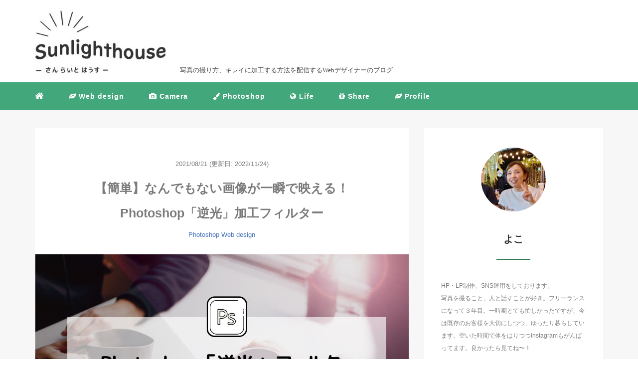

--- FILE ---
content_type: text/html; charset=UTF-8
request_url: https://sunlighthouse.blog/photoshop-tips_backlight/
body_size: 22258
content:
<!DOCTYPE HTML>
<html lang="ja">
<head>
<script data-ad-client="ca-pub-1524949564979005" async src="https://pagead2.googlesyndication.com/pagead/js/adsbygoogle.js"></script>
<link rel="stylesheet" href="https://sunlighthouse.blog/wp-content/themes/m_theme/style.css" type="text/css"/>

<meta charset="utf-8" />
<meta name="viewport" content="width=device-width, initial-scale=1">



<!-- OGP設定 -->
<meta property="fb:app_id" content="0000000000000" />
<meta property="fb:admins" content="0000000000000" />
<meta name="twitter:card" value="summary_large_image"/>
<meta name="twitter:site" value="@urayoko1" />
<meta name="twitter:creator" value="@urayoko1" />
<meta name="twitter:title" value="【簡単】なんでもない画像が一瞬で映える！Photoshop「逆光」加工フィルター"/>
<meta name="twitter:description" value="これはこれでいい写真なんだけど、なんかもうひと味加えたい…なんかもっと明るいイメージに加工したいんだよなぁ。。 こんなふうに現状の画像に物足りなさを感じている…。 そんなときに超便利なのが、Photoshopの「逆光」フィルターです。 一瞬で写真が映えます。操作はめちゃ簡単。"/>

<meta property="og:url" content="https://sunlighthouse.blog/photoshop-tips_backlight/"/>
<meta property="og:title" content="【簡単】なんでもない画像が一瞬で映える！Photoshop「逆光」加工フィルター" />
<meta name="twitter:description" value="これはこれでいい写真なんだけど、なんかもうひと味加えたい…なんかもっと明るいイメージに加工したいんだよなぁ。。 こんなふうに現状の画像に物足りなさを感じている…。 そんなときに超便利なのが、Photoshopの「逆光」フィルターです。 一瞬で写真が映えます。操作はめちゃ簡単。"/>
<meta property="og:type" content="article" />
<meta property="og:image" content="https://sunlighthouse.blog/wp-content/uploads/2021/08/逆光フレア.jpg" />
<meta name="twitter:image" value="https://sunlighthouse.blog/wp-content/uploads/2021/08/逆光フレア.jpg" />

<!-- /OGP設定 -->

<link rel="shortcut icon" href="https://sunlighthouse.blog/wp-content/themes/m_theme/images/favicon.ico">

<!-- schema.org -->
<meta itemprop="name" content="【簡単】なんでもない画像が一瞬で映える！Photoshop「逆光」加工フィルター">
<meta itemprop="description" content="https://sunlighthouse.blog/photoshop-tips_backlight/">


		<!-- All in One SEO 4.6.1.1 - aioseo.com -->
		<title>【簡単】なんでもない画像が一瞬で映える！Photoshop「逆光」加工フィルター | Sunlighthouse</title>
		<meta name="description" content="これはこれでいい写真なんだけど、なんかもうひと味加えたい…なんかもっと明るいイメージに加工したいんだよなぁ。。 こんなふうに現状の画像に物足りなさを感じている…。 そんなときに超便利なのが、Photoshopの「逆光」フィルターです。 一瞬で写真が映えます。操作はめちゃ簡単。" />
		<meta name="robots" content="max-image-preview:large" />
		<link rel="canonical" href="https://sunlighthouse.blog/photoshop-tips_backlight/" />
		<meta name="generator" content="All in One SEO (AIOSEO) 4.6.1.1" />
		<meta property="og:locale" content="ja_JP" />
		<meta property="og:site_name" content="Sunlighthouse | さんらいとはうす" />
		<meta property="og:type" content="article" />
		<meta property="og:title" content="【簡単】なんでもない画像が一瞬で映える！Photoshop「逆光」加工フィルター | Sunlighthouse" />
		<meta property="og:description" content="これはこれでいい写真なんだけど、なんかもうひと味加えたい…なんかもっと明るいイメージに加工したいんだよなぁ。。 こんなふうに現状の画像に物足りなさを感じている…。 そんなときに超便利なのが、Photoshopの「逆光」フィルターです。 一瞬で写真が映えます。操作はめちゃ簡単。" />
		<meta property="og:url" content="https://sunlighthouse.blog/photoshop-tips_backlight/" />
		<meta property="og:image" content="https://sunlighthouse.blog/wp-content/uploads/2021/08/逆光フレア.jpg" />
		<meta property="og:image:secure_url" content="https://sunlighthouse.blog/wp-content/uploads/2021/08/逆光フレア.jpg" />
		<meta property="og:image:width" content="1201" />
		<meta property="og:image:height" content="697" />
		<meta property="article:published_time" content="2021-08-21T04:45:54+00:00" />
		<meta property="article:modified_time" content="2022-11-24T07:07:55+00:00" />
		<meta name="twitter:card" content="summary_large_image" />
		<meta name="twitter:site" content="@urayoko1" />
		<meta name="twitter:title" content="【簡単】なんでもない画像が一瞬で映える！Photoshop「逆光」加工フィルター | Sunlighthouse" />
		<meta name="twitter:description" content="これはこれでいい写真なんだけど、なんかもうひと味加えたい…なんかもっと明るいイメージに加工したいんだよなぁ。。 こんなふうに現状の画像に物足りなさを感じている…。 そんなときに超便利なのが、Photoshopの「逆光」フィルターです。 一瞬で写真が映えます。操作はめちゃ簡単。" />
		<meta name="twitter:creator" content="@urayoko1" />
		<meta name="twitter:image" content="https://sunlighthouse.blog/wp-content/uploads/2021/08/逆光フレア.jpg" />
		<script type="application/ld+json" class="aioseo-schema">
			{"@context":"https:\/\/schema.org","@graph":[{"@type":"Article","@id":"https:\/\/sunlighthouse.blog\/photoshop-tips_backlight\/#article","name":"\u3010\u7c21\u5358\u3011\u306a\u3093\u3067\u3082\u306a\u3044\u753b\u50cf\u304c\u4e00\u77ac\u3067\u6620\u3048\u308b\uff01Photoshop\u300c\u9006\u5149\u300d\u52a0\u5de5\u30d5\u30a3\u30eb\u30bf\u30fc | Sunlighthouse","headline":"\u3010\u7c21\u5358\u3011\u306a\u3093\u3067\u3082\u306a\u3044\u753b\u50cf\u304c\u4e00\u77ac\u3067\u6620\u3048\u308b\uff01Photoshop\u300c\u9006\u5149\u300d\u52a0\u5de5\u30d5\u30a3\u30eb\u30bf\u30fc","author":{"@id":"https:\/\/sunlighthouse.blog\/author\/yoco\/#author"},"publisher":{"@id":"https:\/\/sunlighthouse.blog\/#person"},"image":{"@type":"ImageObject","url":"https:\/\/sunlighthouse.blog\/wp-content\/uploads\/2021\/08\/\u9006\u5149\u30d5\u30ec\u30a2.jpg","width":1201,"height":697,"caption":"Photoshop\u3067\u9006\u5149\u3001\u30d5\u30ec\u30a2\u306e\u52a0\u5de5\u65b9\u6cd5"},"datePublished":"2021-08-21T13:45:54+09:00","dateModified":"2022-11-24T16:07:55+09:00","inLanguage":"ja","mainEntityOfPage":{"@id":"https:\/\/sunlighthouse.blog\/photoshop-tips_backlight\/#webpage"},"isPartOf":{"@id":"https:\/\/sunlighthouse.blog\/photoshop-tips_backlight\/#webpage"},"articleSection":"Photoshop, Web design, \u52d5\u753b\u4ed8\u304d\u8a18\u4e8b, \u753b\u50cf\u52a0\u5de5"},{"@type":"BreadcrumbList","@id":"https:\/\/sunlighthouse.blog\/photoshop-tips_backlight\/#breadcrumblist","itemListElement":[{"@type":"ListItem","@id":"https:\/\/sunlighthouse.blog\/#listItem","position":1,"name":"\u5bb6","item":"https:\/\/sunlighthouse.blog\/","nextItem":"https:\/\/sunlighthouse.blog\/photoshop-tips_backlight\/#listItem"},{"@type":"ListItem","@id":"https:\/\/sunlighthouse.blog\/photoshop-tips_backlight\/#listItem","position":2,"name":"\u3010\u7c21\u5358\u3011\u306a\u3093\u3067\u3082\u306a\u3044\u753b\u50cf\u304c\u4e00\u77ac\u3067\u6620\u3048\u308b\uff01Photoshop\u300c\u9006\u5149\u300d\u52a0\u5de5\u30d5\u30a3\u30eb\u30bf\u30fc","previousItem":"https:\/\/sunlighthouse.blog\/#listItem"}]},{"@type":"Person","@id":"https:\/\/sunlighthouse.blog\/#person","name":"Yoco","image":{"@type":"ImageObject","@id":"https:\/\/sunlighthouse.blog\/photoshop-tips_backlight\/#personImage","url":"https:\/\/secure.gravatar.com\/avatar\/f31a4e645b54e45909c649d8bd7c106d?s=96&d=identicon&r=g","width":96,"height":96,"caption":"Yoco"}},{"@type":"Person","@id":"https:\/\/sunlighthouse.blog\/author\/yoco\/#author","url":"https:\/\/sunlighthouse.blog\/author\/yoco\/","name":"yoco","image":{"@type":"ImageObject","@id":"https:\/\/sunlighthouse.blog\/photoshop-tips_backlight\/#authorImage","url":"https:\/\/secure.gravatar.com\/avatar\/709034c1a98953f3e8f193b515717a1c?s=96&d=identicon&r=g","width":96,"height":96,"caption":"yoco"}},{"@type":"WebPage","@id":"https:\/\/sunlighthouse.blog\/photoshop-tips_backlight\/#webpage","url":"https:\/\/sunlighthouse.blog\/photoshop-tips_backlight\/","name":"\u3010\u7c21\u5358\u3011\u306a\u3093\u3067\u3082\u306a\u3044\u753b\u50cf\u304c\u4e00\u77ac\u3067\u6620\u3048\u308b\uff01Photoshop\u300c\u9006\u5149\u300d\u52a0\u5de5\u30d5\u30a3\u30eb\u30bf\u30fc | Sunlighthouse","description":"\u3053\u308c\u306f\u3053\u308c\u3067\u3044\u3044\u5199\u771f\u306a\u3093\u3060\u3051\u3069\u3001\u306a\u3093\u304b\u3082\u3046\u3072\u3068\u5473\u52a0\u3048\u305f\u3044\u2026\u306a\u3093\u304b\u3082\u3063\u3068\u660e\u308b\u3044\u30a4\u30e1\u30fc\u30b8\u306b\u52a0\u5de5\u3057\u305f\u3044\u3093\u3060\u3088\u306a\u3041\u3002\u3002 \u3053\u3093\u306a\u3075\u3046\u306b\u73fe\u72b6\u306e\u753b\u50cf\u306b\u7269\u8db3\u308a\u306a\u3055\u3092\u611f\u3058\u3066\u3044\u308b\u2026\u3002 \u305d\u3093\u306a\u3068\u304d\u306b\u8d85\u4fbf\u5229\u306a\u306e\u304c\u3001Photoshop\u306e\u300c\u9006\u5149\u300d\u30d5\u30a3\u30eb\u30bf\u30fc\u3067\u3059\u3002 \u4e00\u77ac\u3067\u5199\u771f\u304c\u6620\u3048\u307e\u3059\u3002\u64cd\u4f5c\u306f\u3081\u3061\u3083\u7c21\u5358\u3002","inLanguage":"ja","isPartOf":{"@id":"https:\/\/sunlighthouse.blog\/#website"},"breadcrumb":{"@id":"https:\/\/sunlighthouse.blog\/photoshop-tips_backlight\/#breadcrumblist"},"author":{"@id":"https:\/\/sunlighthouse.blog\/author\/yoco\/#author"},"creator":{"@id":"https:\/\/sunlighthouse.blog\/author\/yoco\/#author"},"image":{"@type":"ImageObject","url":"https:\/\/sunlighthouse.blog\/wp-content\/uploads\/2021\/08\/\u9006\u5149\u30d5\u30ec\u30a2.jpg","@id":"https:\/\/sunlighthouse.blog\/photoshop-tips_backlight\/#mainImage","width":1201,"height":697,"caption":"Photoshop\u3067\u9006\u5149\u3001\u30d5\u30ec\u30a2\u306e\u52a0\u5de5\u65b9\u6cd5"},"primaryImageOfPage":{"@id":"https:\/\/sunlighthouse.blog\/photoshop-tips_backlight\/#mainImage"},"datePublished":"2021-08-21T13:45:54+09:00","dateModified":"2022-11-24T16:07:55+09:00"},{"@type":"WebSite","@id":"https:\/\/sunlighthouse.blog\/#website","url":"https:\/\/sunlighthouse.blog\/","name":"Sunlighthouse","description":"\u3055\u3093\u3089\u3044\u3068\u306f\u3046\u3059","inLanguage":"ja","publisher":{"@id":"https:\/\/sunlighthouse.blog\/#person"}}]}
		</script>
		<!-- All in One SEO -->

<link rel='dns-prefetch' href='//js.stripe.com' />
<link rel='dns-prefetch' href='//checkout.stripe.com' />
<link rel="alternate" type="application/rss+xml" title="Sunlighthouse &raquo; 【簡単】なんでもない画像が一瞬で映える！Photoshop「逆光」加工フィルター のコメントのフィード" href="https://sunlighthouse.blog/photoshop-tips_backlight/feed/" />
<link rel='stylesheet' id='wp-block-library-css' href='https://sunlighthouse.blog/wp-includes/css/dist/block-library/style.min.css?ver=6.5.7' type='text/css' media='all' />
<style id='classic-theme-styles-inline-css' type='text/css'>
/*! This file is auto-generated */
.wp-block-button__link{color:#fff;background-color:#32373c;border-radius:9999px;box-shadow:none;text-decoration:none;padding:calc(.667em + 2px) calc(1.333em + 2px);font-size:1.125em}.wp-block-file__button{background:#32373c;color:#fff;text-decoration:none}
</style>
<style id='global-styles-inline-css' type='text/css'>
body{--wp--preset--color--black: #000000;--wp--preset--color--cyan-bluish-gray: #abb8c3;--wp--preset--color--white: #ffffff;--wp--preset--color--pale-pink: #f78da7;--wp--preset--color--vivid-red: #cf2e2e;--wp--preset--color--luminous-vivid-orange: #ff6900;--wp--preset--color--luminous-vivid-amber: #fcb900;--wp--preset--color--light-green-cyan: #7bdcb5;--wp--preset--color--vivid-green-cyan: #00d084;--wp--preset--color--pale-cyan-blue: #8ed1fc;--wp--preset--color--vivid-cyan-blue: #0693e3;--wp--preset--color--vivid-purple: #9b51e0;--wp--preset--gradient--vivid-cyan-blue-to-vivid-purple: linear-gradient(135deg,rgba(6,147,227,1) 0%,rgb(155,81,224) 100%);--wp--preset--gradient--light-green-cyan-to-vivid-green-cyan: linear-gradient(135deg,rgb(122,220,180) 0%,rgb(0,208,130) 100%);--wp--preset--gradient--luminous-vivid-amber-to-luminous-vivid-orange: linear-gradient(135deg,rgba(252,185,0,1) 0%,rgba(255,105,0,1) 100%);--wp--preset--gradient--luminous-vivid-orange-to-vivid-red: linear-gradient(135deg,rgba(255,105,0,1) 0%,rgb(207,46,46) 100%);--wp--preset--gradient--very-light-gray-to-cyan-bluish-gray: linear-gradient(135deg,rgb(238,238,238) 0%,rgb(169,184,195) 100%);--wp--preset--gradient--cool-to-warm-spectrum: linear-gradient(135deg,rgb(74,234,220) 0%,rgb(151,120,209) 20%,rgb(207,42,186) 40%,rgb(238,44,130) 60%,rgb(251,105,98) 80%,rgb(254,248,76) 100%);--wp--preset--gradient--blush-light-purple: linear-gradient(135deg,rgb(255,206,236) 0%,rgb(152,150,240) 100%);--wp--preset--gradient--blush-bordeaux: linear-gradient(135deg,rgb(254,205,165) 0%,rgb(254,45,45) 50%,rgb(107,0,62) 100%);--wp--preset--gradient--luminous-dusk: linear-gradient(135deg,rgb(255,203,112) 0%,rgb(199,81,192) 50%,rgb(65,88,208) 100%);--wp--preset--gradient--pale-ocean: linear-gradient(135deg,rgb(255,245,203) 0%,rgb(182,227,212) 50%,rgb(51,167,181) 100%);--wp--preset--gradient--electric-grass: linear-gradient(135deg,rgb(202,248,128) 0%,rgb(113,206,126) 100%);--wp--preset--gradient--midnight: linear-gradient(135deg,rgb(2,3,129) 0%,rgb(40,116,252) 100%);--wp--preset--font-size--small: 13px;--wp--preset--font-size--medium: 20px;--wp--preset--font-size--large: 36px;--wp--preset--font-size--x-large: 42px;--wp--preset--spacing--20: 0.44rem;--wp--preset--spacing--30: 0.67rem;--wp--preset--spacing--40: 1rem;--wp--preset--spacing--50: 1.5rem;--wp--preset--spacing--60: 2.25rem;--wp--preset--spacing--70: 3.38rem;--wp--preset--spacing--80: 5.06rem;--wp--preset--shadow--natural: 6px 6px 9px rgba(0, 0, 0, 0.2);--wp--preset--shadow--deep: 12px 12px 50px rgba(0, 0, 0, 0.4);--wp--preset--shadow--sharp: 6px 6px 0px rgba(0, 0, 0, 0.2);--wp--preset--shadow--outlined: 6px 6px 0px -3px rgba(255, 255, 255, 1), 6px 6px rgba(0, 0, 0, 1);--wp--preset--shadow--crisp: 6px 6px 0px rgba(0, 0, 0, 1);}:where(.is-layout-flex){gap: 0.5em;}:where(.is-layout-grid){gap: 0.5em;}body .is-layout-flex{display: flex;}body .is-layout-flex{flex-wrap: wrap;align-items: center;}body .is-layout-flex > *{margin: 0;}body .is-layout-grid{display: grid;}body .is-layout-grid > *{margin: 0;}:where(.wp-block-columns.is-layout-flex){gap: 2em;}:where(.wp-block-columns.is-layout-grid){gap: 2em;}:where(.wp-block-post-template.is-layout-flex){gap: 1.25em;}:where(.wp-block-post-template.is-layout-grid){gap: 1.25em;}.has-black-color{color: var(--wp--preset--color--black) !important;}.has-cyan-bluish-gray-color{color: var(--wp--preset--color--cyan-bluish-gray) !important;}.has-white-color{color: var(--wp--preset--color--white) !important;}.has-pale-pink-color{color: var(--wp--preset--color--pale-pink) !important;}.has-vivid-red-color{color: var(--wp--preset--color--vivid-red) !important;}.has-luminous-vivid-orange-color{color: var(--wp--preset--color--luminous-vivid-orange) !important;}.has-luminous-vivid-amber-color{color: var(--wp--preset--color--luminous-vivid-amber) !important;}.has-light-green-cyan-color{color: var(--wp--preset--color--light-green-cyan) !important;}.has-vivid-green-cyan-color{color: var(--wp--preset--color--vivid-green-cyan) !important;}.has-pale-cyan-blue-color{color: var(--wp--preset--color--pale-cyan-blue) !important;}.has-vivid-cyan-blue-color{color: var(--wp--preset--color--vivid-cyan-blue) !important;}.has-vivid-purple-color{color: var(--wp--preset--color--vivid-purple) !important;}.has-black-background-color{background-color: var(--wp--preset--color--black) !important;}.has-cyan-bluish-gray-background-color{background-color: var(--wp--preset--color--cyan-bluish-gray) !important;}.has-white-background-color{background-color: var(--wp--preset--color--white) !important;}.has-pale-pink-background-color{background-color: var(--wp--preset--color--pale-pink) !important;}.has-vivid-red-background-color{background-color: var(--wp--preset--color--vivid-red) !important;}.has-luminous-vivid-orange-background-color{background-color: var(--wp--preset--color--luminous-vivid-orange) !important;}.has-luminous-vivid-amber-background-color{background-color: var(--wp--preset--color--luminous-vivid-amber) !important;}.has-light-green-cyan-background-color{background-color: var(--wp--preset--color--light-green-cyan) !important;}.has-vivid-green-cyan-background-color{background-color: var(--wp--preset--color--vivid-green-cyan) !important;}.has-pale-cyan-blue-background-color{background-color: var(--wp--preset--color--pale-cyan-blue) !important;}.has-vivid-cyan-blue-background-color{background-color: var(--wp--preset--color--vivid-cyan-blue) !important;}.has-vivid-purple-background-color{background-color: var(--wp--preset--color--vivid-purple) !important;}.has-black-border-color{border-color: var(--wp--preset--color--black) !important;}.has-cyan-bluish-gray-border-color{border-color: var(--wp--preset--color--cyan-bluish-gray) !important;}.has-white-border-color{border-color: var(--wp--preset--color--white) !important;}.has-pale-pink-border-color{border-color: var(--wp--preset--color--pale-pink) !important;}.has-vivid-red-border-color{border-color: var(--wp--preset--color--vivid-red) !important;}.has-luminous-vivid-orange-border-color{border-color: var(--wp--preset--color--luminous-vivid-orange) !important;}.has-luminous-vivid-amber-border-color{border-color: var(--wp--preset--color--luminous-vivid-amber) !important;}.has-light-green-cyan-border-color{border-color: var(--wp--preset--color--light-green-cyan) !important;}.has-vivid-green-cyan-border-color{border-color: var(--wp--preset--color--vivid-green-cyan) !important;}.has-pale-cyan-blue-border-color{border-color: var(--wp--preset--color--pale-cyan-blue) !important;}.has-vivid-cyan-blue-border-color{border-color: var(--wp--preset--color--vivid-cyan-blue) !important;}.has-vivid-purple-border-color{border-color: var(--wp--preset--color--vivid-purple) !important;}.has-vivid-cyan-blue-to-vivid-purple-gradient-background{background: var(--wp--preset--gradient--vivid-cyan-blue-to-vivid-purple) !important;}.has-light-green-cyan-to-vivid-green-cyan-gradient-background{background: var(--wp--preset--gradient--light-green-cyan-to-vivid-green-cyan) !important;}.has-luminous-vivid-amber-to-luminous-vivid-orange-gradient-background{background: var(--wp--preset--gradient--luminous-vivid-amber-to-luminous-vivid-orange) !important;}.has-luminous-vivid-orange-to-vivid-red-gradient-background{background: var(--wp--preset--gradient--luminous-vivid-orange-to-vivid-red) !important;}.has-very-light-gray-to-cyan-bluish-gray-gradient-background{background: var(--wp--preset--gradient--very-light-gray-to-cyan-bluish-gray) !important;}.has-cool-to-warm-spectrum-gradient-background{background: var(--wp--preset--gradient--cool-to-warm-spectrum) !important;}.has-blush-light-purple-gradient-background{background: var(--wp--preset--gradient--blush-light-purple) !important;}.has-blush-bordeaux-gradient-background{background: var(--wp--preset--gradient--blush-bordeaux) !important;}.has-luminous-dusk-gradient-background{background: var(--wp--preset--gradient--luminous-dusk) !important;}.has-pale-ocean-gradient-background{background: var(--wp--preset--gradient--pale-ocean) !important;}.has-electric-grass-gradient-background{background: var(--wp--preset--gradient--electric-grass) !important;}.has-midnight-gradient-background{background: var(--wp--preset--gradient--midnight) !important;}.has-small-font-size{font-size: var(--wp--preset--font-size--small) !important;}.has-medium-font-size{font-size: var(--wp--preset--font-size--medium) !important;}.has-large-font-size{font-size: var(--wp--preset--font-size--large) !important;}.has-x-large-font-size{font-size: var(--wp--preset--font-size--x-large) !important;}
.wp-block-navigation a:where(:not(.wp-element-button)){color: inherit;}
:where(.wp-block-post-template.is-layout-flex){gap: 1.25em;}:where(.wp-block-post-template.is-layout-grid){gap: 1.25em;}
:where(.wp-block-columns.is-layout-flex){gap: 2em;}:where(.wp-block-columns.is-layout-grid){gap: 2em;}
.wp-block-pullquote{font-size: 1.5em;line-height: 1.6;}
</style>
<link rel='stylesheet' id='stripe-checkout-button-css' href='https://checkout.stripe.com/v3/checkout/button.css' type='text/css' media='all' />
<link rel='stylesheet' id='simpay-public-css' href='https://sunlighthouse.blog/wp-content/plugins/stripe/includes/core/assets/css/simpay-public.min.css?ver=4.9.0' type='text/css' media='all' />
<script type="text/javascript" src="https://sunlighthouse.blog/wp-includes/js/jquery/jquery.min.js?ver=3.7.1" id="jquery-core-js"></script>
<script type="text/javascript" src="https://sunlighthouse.blog/wp-includes/js/jquery/jquery-migrate.min.js?ver=3.4.1" id="jquery-migrate-js"></script>
<link rel="https://api.w.org/" href="https://sunlighthouse.blog/wp-json/" /><link rel="alternate" type="application/json" href="https://sunlighthouse.blog/wp-json/wp/v2/posts/1924" /><meta name="generator" content="WordPress 6.5.7" />
<link rel='shortlink' href='https://sunlighthouse.blog/?p=1924' />
<link rel="alternate" type="application/json+oembed" href="https://sunlighthouse.blog/wp-json/oembed/1.0/embed?url=https%3A%2F%2Fsunlighthouse.blog%2Fphotoshop-tips_backlight%2F" />
<link rel="alternate" type="text/xml+oembed" href="https://sunlighthouse.blog/wp-json/oembed/1.0/embed?url=https%3A%2F%2Fsunlighthouse.blog%2Fphotoshop-tips_backlight%2F&#038;format=xml" />
<script type="text/javascript">
(function(h,e,a,t,m,p) {
m=e.createElement(a);m.async=!0;m.src=t;
p=e.getElementsByTagName(a)[0];p.parentNode.insertBefore(m,p);
})(window,document,'script','https://u.heatmap.it/log.js');
</script>
		<meta name="viewport" content="width=device-width, minimum-scale=1" /><style type="text/css">header .nav-bg {background: #42a77b;}header .nav-bg .nav.navbar-nav a {color: #fff;;}header .nav-bg .nav.navbar-nav a:hover {background: #337f54;}header .nav-bg .nav .open>a, header .nav-bg .nav .open>a:hover, header .nav-bg .nav .open>a:focus {background:#337f54;}header .nav-bg .nav.navbar-nav .dropdown-menu li a:hover {color: #6C9FCE;}span.sitename.sub {color: #444444;}.single h2 {border-left: 9px solid #42a77b;}.single h3 {border-left: 9px solid #42a77b;}.single h4 {color: #333333;}.single ul, .single ol {background-color: rgba(242,249,246,0.55); border: dashed 1px rgba(66,167,123,0.5);}.single p.point i {color: #74a590;}hr {border: 1px solid #337f54;}footer .credit {background: #222222;}@media only screen and (max-width: 479px){  header {background: #42a77b;}  .pushy {background: #42a77b;}  header .nav-bg .nav.navbar-nav a:hover {background: #337f54;}  .pushy a {color: #fff;}  header .dropdown-menu>li>a {color: #fff;}}</style><link rel="icon" href="https://sunlighthouse.blog/wp-content/uploads/2020/09/favicon.ico" sizes="32x32" />
<link rel="icon" href="https://sunlighthouse.blog/wp-content/uploads/2020/09/favicon.ico" sizes="192x192" />
<link rel="apple-touch-icon" href="https://sunlighthouse.blog/wp-content/uploads/2020/09/favicon.ico" />
<meta name="msapplication-TileImage" content="https://sunlighthouse.blog/wp-content/uploads/2020/09/favicon.ico" />
		<style type="text/css" id="wp-custom-css">
			
/* Written by...の位置 */
span.sitename.sub{
 vertical-align: bottom;
}

/* ナビバーの文字サイズ */
header .nav-bg .nav.navbar-nav a {
   font-size: 16px;
}
header .nav-bg .nav.navbar-nav :first-child  a{
font-size: 110%;
}
header .nav-bg .nav.navbar-nav .dropdown-menu  a{
font-size: 15px;
}

/* ナビバーサブカテゴリ*/
.dropdown-menu {
	background-color: #337f54;
}
header .nav-bg .nav.navbar-nav .dropdown-menu li a {
	color: #fff;
}

/* ナビバーサブカテゴリのホバー色 */
header .nav-bg .nav.navbar-nav .dropdown-menu li a:hover {
   background-color: #42a77b;
	color: #fff;
}

/* h4のアピアランス */
.single h4:before {
  border-left: 5px solid #42a77b;
	border-bottom: 5px solid #42a77b;
}

/* Google map 埋め込みレスポンシブ */

.single iframe {
	margin-left: 0;
	margin-right: 0;
	width: 100%;
	aspect-ratio: 16/9;
}



/* RELATED の見出し */
.single .relatedposts h4 {
  border-left: 9px solid #42a77b;
	margin-left: 30px;
	color: #555;
}

/* タグの文字色 */
.single .keywords a {
    color: #41A77B;
}

/*タグクラウドのデザイン*/
.wp-block-tag-cloud{
	margin: 10px;
}
.wp-block-tag-cloud a {
 font-size: 14px !important; /* 文字のサイズ */
 line-height: 1em;
 background: #60B590; /* 背景色 */
 color: #fff; /* 文字色 */
 display: inline-block;
 white-space: nowrap;
 padding: 5px 7px; /* 文字周りの余白 */
 margin-top: 3px; /* タグ同士の余白 */
 border-radius: 4px; /* 角を少し丸く */
 text-decoration: none;
	 border: 1px solid #60B590;
}
.wp-block-tag-cloud a:hover {
 background: #fff;
 color: #41A77B; 
 border: 1px solid #60B590;
}

.wp-block-tag-cloud a:before {
 content: "# "; 
}

/* テキストウィジェットマージン */
aside div {
 margin-bottom: 35px;
}
.archive {
 margin-bottom: 0;
}


/* フッターフォローボタン */

.ctnr-follow-btn{
	padding:0px 10px;
	margin-left:-12px;
}
.twitter-follow-button .btn{
	background: #337F54;
}



/* サイドバーのh4 */
aside h4 {
    margin-top: 30px;
}
/* 見出しの改行 */
h1 span,main .wrap h2 a span{
	display: inline-block;
}

/* リストタイトル */
.single .li-title{　
	font-weight: 600;
  margin-bottom: 5px;
	margin-left:20px;
  font-size: 18px;
}


/* ライクリスト */
.like-list{
    background-color: rgba(242,249,246,0.55);
    border: dashed 1px rgba(66,167,123,0.5);
	font-size:17px;
	text-align: left;
	  margin: 0 40px 40px;
    padding: 20px 10px 16px  20px;
}



/* アイコンカラー */
.single i{
  color: #41A77B;
}

/* マーカー */
p .b-color, td .b-color{
	background-color:#FEF7BB;
	background: linear-gradient(transparent 40%, #FEF7BB 40%);
}

/* 写真　左寄せ 効かない*/
main .single .alignleft{
  text-align: left;
  margin-left: 0px;
}

/* 写真のfloatなし */
.single #post-photo {
	float:none;
}

/* imageのwidth */

.single>img:not(.img-responsive) {
	max-width: 89.5%;}


/* 吹き出し */
.single .talk {
	display: flex;
	justify-content: center;
	margin: 0 0 0 0;
	padding:16px;
}
.talk-img {
	width: 20%;
	height: auto;
	flex-shrink: 0;
	align-self: center;
}
.talk-balloon_l, .talk-balloon_r{
	position: relative;
	margin: 0 0 0 15px;
	border: 1px solid #A9A9A9;
	background-color:#fff;
	display: flex;
	border-radius: 6px;
	padding: 1em;
	text-align: left;
	word-break: break-all;
	align-items: center;
}
.talk-balloon_l{
	margin-left:5px;
	margin-right: 15px;
}
.talk-balloon_r:before {
  content: "";
  position: absolute;
  top: 50%;
  left: -29px;
  margin-top: -15px;
  border: 15px solid transparent;
  border-right: 15px solid #FFF;
  z-index: 2;
}
.talk-balloon_r:after {
	content: "";
  position: absolute;
  top: 50%;
  left: -29px;
  margin-top: -14px;
  border: 14px solid transparent;
  border-right: 14px solid #A9A9A9;
  z-index: 1;
}
.talk-balloon_l:before {
 content: "";
  position: absolute;
  top: 50%;
  right: -29px;
  margin-top: -15px;
  border: 15px solid transparent;
  border-left: 15px solid #FFF;
  z-index: 2;
}
.talk-balloon_l:after {
  content: "";
  position: absolute;
  top: 50%;
  right: -29px;
  margin-top: -14px;
  border: 14px solid transparent;
  border-left: 14px solid #A9A9A9;
  z-index: 1;
}
.talk-text {
	font-size: 12pt;
}
main .talk-text p{
	margin-bottom:0;
	margin-top:0;
	padding-right: 20px;
  padding-left: 20px;
	text-align: left;
}

/* 画像 grid padding */
.blocks-gallery-grid, .wp-block-gallery {
	padding: 0 20px;
}

/* Twitter ２カラム */
.tweet-wrap{
	display: flex;
	flex-wrap: wrap;
	width: 100%;
}
.tweet-2col{
	width: 50%;
	transform: translateX(-20px);
}

/* 記事広告　中央 */
.ads{
	margin:0 auto;
}
.google-auto-placed{
	display: none;
}

/* videoのマージン調整 */
.wp-video{
	margin-left: 40px;
	margin-bottom:60px;
}

/* もしもアフィの簡単リンク幅調整 */
.single div .easyLink-box {
	  margin-left: 40px;
    margin-right: 40px;
}

/* ShereHTML の幅調整*/
	.link-box {
		display: flex;
		align-items: center;
		margin: 10px 40px;
}

/* フッターメニュー */
.footer-menu{
	text-align:center;
	padding:15px 10px 0 10px;
}
.footer-menu a{
	padding:0px 10px;
	color:#fff;
	border-right: solid 1px #fff;
}
.footer-menu a:first-child{
	border-left: solid 1px #fff;
}
footer .credit {
    background: #337F54;
}
footer .credit p{
	margin: 0;
	padding-top: 10px;
}

/* お問合せタイトル消す */
/* .m2 .freebirdFormviewerViewCenteredContent .freebirdFormviewerViewHeaderTitle {
	display: none;つかえない
} */

/* New点滅 */
.blink{
	color:#41A77B;
	-webkit-animation:blink 1.4s ease-in-out infinite alternate;
    -moz-animation:blink 1s ease-in-out infinite alternate;
    animation:blink 2s ease-in-out infinite alternate;
}
@-webkit-keyframes blink{
    0% {opacity:0;}
    100% {opacity:1;}
}
@-moz-keyframes blink{
    0% {opacity:0;}
    100% {opacity:1;}
}
@keyframes blink{
    0% {opacity:0;}
    100% {opacity:1;}
}

/* stripeボタン */
.simpay-btn, .btn-contact,.btn-contact-orange {
 min-width: 0px; 
	width: 0px; 
  height: 0px; 
	margin: 0px;
	border: none;
	background-color: #fff;
}
.simpay-btn{
	    padding-top: 10px;
}


/* お申込みボタン */

.simpay-btn,
.btn-contact,
.btn-contact-orange{
	  min-width: 350px;
	  width: 375px;
    height: 70px;
    margin: 5px auto;
}

.btn-contact a,
.btn-contact-orange a{
    display:block;
    width:100%;
    height:100%;
	padding: 11px;
    text-decoration: none;
    background:#42A77B;
    text-align:center;
    color:#FFFFFF;
    font-size:19px;
	  font-weight:600;
    border-radius:45px;
    -webkit-border-radius:45px;
    -moz-border-radius:45px;
    box-shadow:0px 3px 0px 0px #3C763D ;
    text-shadow:0px 1px 0px #3C763D ;
    transition: all 0.5s ease;
}

.simpay-btn span{
    display:block;
    width:100%;
    height:100%;
	padding: 11px;
    text-decoration: none;
    background:#ff883f;
    text-align:center;
    color:#FFFFFF;
    font-size:19px;
	  font-weight:600;
    border-radius:45px;
    -webkit-border-radius:45px;
    -moz-border-radius:45px;
    box-shadow:0px 3px 0px 0px #c36125 ;
    text-shadow:0px 1px 0px #c36125 ;
    transition: all 0.5s ease;
}

.btn-contact-orange a{
    background:#ff883f;
    box-shadow:0px 3px 0px 0px #c36125 ;
    text-shadow:0px 1px 0px #c36125 ;
	
}

.simpay-btn span:hover,.btn-contact a:hover,.btn-contact-orange a:hover{
    background:#42A77B;
    color:#FFFFFF;
    margin-left:0px;
    margin-top:0px;
    box-shadow:none;
	transform: translateY(2px);
}
.simpay-btn span:hover,
.btn-contact-orange a:hover{
	    background:#F77D33;
	    text-shadow:0px 1px 0px #c36125 ;
}

/* トークお申込ボタン */
aside .btn-wrap, #footer .btn  {
    margin-top: 20px;
}

.btn,
a.btn,
button.btn {
  font-size: 1.3rem;
  font-weight: 600;
  line-height: 1.5;
  position: relative;
  display: inline-block;
  padding: 1rem 4rem;
  cursor: pointer;
  -webkit-user-select: none;
  -moz-user-select: none;
  -ms-user-select: none;
  user-select: none;
  -webkit-transition: all 0.3s;
  transition: all 0.3s;
  text-align: center;
  vertical-align: middle;
  text-decoration: none;
  letter-spacing: 0.1em;
  color: #fff;
  border-radius: 0.5rem;
}

a.btn-border-shadow {
  padding: calc(1.5rem - 10px) 3rem 1.5rem;

  background: #fff;
}

a.btn-border-shadow:before {
  position: absolute;
  top: -4px;
  left: -4px;

  width: 100%;
  height: 100%;

  content: "";
  -webkit-transition: all 0.3s ease;
  transition: all 0.3s ease;

  border: 2px solid #555;
  border-radius: 1rem;
}

a.btn-border-shadow:hover {
  padding: calc(1.5rem - 6px) 3rem;
	  color: #fff;
}

a.btn-border-shadow:hover:before {
  top: 0;
  left: 0;
	  border: 2px solid #fff;
}

a.btn-border-shadow--color {
  background: #41A77B;
	border-radius: .6rem;
}

a.btn-border-shadow--color:before {
  border-radius: .5rem;
}


/* ボタン 青 */
.btn-blue {
    display: block;
    text-align-last: center;
	padding: 15px 30px;
    position: relative;
    width: 50%;
    margin: 30px auto;
    background-color: rgb(29,161,241);
    box-shadow: 0 3px 0 0 #126698;
    border-radius: 35px;
    font-weight: bold;
    font-size: 18px;
    color: #fff;
    text-decoration: none;
    overflow: hidden;
    transition: 0.2s;
}
  
  .btn-blue:hover {
    text-decoration: none;
    color: #fff;
    opacity: 0.7;
    box-shadow: none;
    -webkit-transform: translateY(3px);
  }
 .btn-blue::before {
    position: absolute;
    content: '';
    display: inline-block;
    top: -180px;
    left: 0;
    width: 30px;
    height: 100%;
    background-color: #fff;
    animation: shiny-btn8 3s ease-in-out infinite;
  }



/*↓スマホ用CSSはここに記述↓*/
@media screen and (max-width:599px){
	.single .talk {
    margin-left: 0px;
		margin-right: 0px;align-content
	}
	main .talk-balloon_l p,
	main .talk-balloon_r p {
		padding: 0;
	}

	/* Twitter ２カラム */
.tweet-wrap{
	display: flex;
	flex-wrap: wrap;
	width: 90%;
}
.tweet-2col{
	width: 100%;
	transform: translateX(15px);
}
}

@media only screen and (max-width: 479px){
	.btn-blue {
	padding: 15px 30px;
    width: 100%;
}
}

/* ShereHTML */
@media only screen and (max-width: 479px){
	.link-box {
    padding: 10px;
    display: grid;
    margin: 20px;
}
	.img-box {
    width: 90%;
    float: left;
    margin: 0 auto;
}
	.text-box {
    /* margin-left: 10px; */
    line-height: 1.5;
    width: 80%;
    margin: 0 auto;
    letter-spacing: 1px;
		padding-left: 0px;
}
	.text-box .title {
    font-size: 13px;
    margin: 0;
    line-height: 2;
}
}
    padding-top: 8px;
}
}

/* ボタン　青 */
	.btn-blue {
	padding: 15px 30px;
    width: 100%;
}

/* スマホで非表示 */
main .wrap .sp-none{
	display: none;
}
		</style>
			
<!-- Global site tag (gtag.js) - Google Analytics -->
<script async src="https://www.googletagmanager.com/gtag/js?id=G-5883C874VW"></script>
<script>
  window.dataLayer = window.dataLayer || [];
  function gtag(){dataLayer.push(arguments);}
  gtag('js', new Date());

  gtag('config', 'G-5883C874VW');
</script>

<script type="text/javascript" language="javascript">
    var vc_pid = "887329889";
</script><script type="text/javascript" src="//aml.valuecommerce.com/vcdal.js" async></script>
	
	
<!-- agodaアフィリエイト -->
<meta name="agd-partner-manual-verification" />
<!-- agodaアフィリエイト -->
	
	
</head>
<body>

<header itemscope="itemscope" itemtype="http://schema.org/WPHeader">
	<div class="container">
		<div class="row">

			<!-- スマホ用メニューボタン -->
			<div id="container" class="col-xs-2 sp-nav-btn">
				<div class="menu-btn">&#9776;</div>
			</div>

			<div class="col-xs-8 col-sm-12 blogname">
																									
					<a href="https://sunlighthouse.blog" class="sitename">
						<span class="sitename main">
																								<img src='https://sunlighthouse.blog/wp-content/uploads/2021/05/logo-full4.jpg' class='pc-logo'>
																					</span>
					</a>
					<span class="sitename sub">写真の撮り方、キレイに加工する方法を配信するWebデザイナーのブログ</span>
							</div>
			<div class="col-xs-2"></div>
		</div>
	</div>

			<!-- PC用 -->
		<div class="container-fluid nav-bg">
			<div class="container">
				<div class="row">
					<!-- PC用 -->
<nav>

	<ul class="nav navbar-nav">
					<li itemprop="name" class="sp-none"><a href="https://sunlighthouse.blog/" itemprop="url"><i class="fa fa-home" aria-hidden="true"></i></a></li>
			<li itemprop="name" class="pc-none"><a href="https://sunlighthouse.blog/profile/" itemprop="url"><i class="fa fa-home" aria-hidden="true"></i> プロフィール</a></li>
			<li itemprop="name"><a href="https://sunlighthouse.blog/category/webdesign/" itemprop="url" class=""><i class="fa fa-leaf" aria-hidden="true"></i> Web design</a></li><li itemprop="name"><a href="https://sunlighthouse.blog/category/camera/" itemprop="url" class=""><i class="fa fa-camera" aria-hidden="true"></i> Camera</a></li><li itemprop="name"><a href="https://sunlighthouse.blog/category/photoshop/" itemprop="url" class=""><i class="fa fa-paint-brush" aria-hidden="true"></i> Photoshop</a></li><li itemprop="name"><a href="https://sunlighthouse.blog/category/life/" itemprop="url" class=""><i class="fa fa-globe" aria-hidden="true"></i> Life</a></li><li itemprop="name"><a href="https://sunlighthouse.blog/category/share/" itemprop="url" class=""><i class="fa fa-gift" aria-hidden="true"></i> Share</a></li><li itemprop="name"><a href="https://sunlighthouse.blog/profile/" itemprop="url" class=""><i class="fa fa-leaf" aria-hidden="true"></i> Profile</a></li>			</ul>

</nav>

				</div>
			</div>
		</div>
	
</header>

<!-- Blogのメインコンテンツエリア -->
<main id="main" itemprop="mainContentOfPage" itemscope="itemscope" itemtype="http://schema.org/Blog">
	<div class="container">
		<div class="row">

			
			<!-- articleタグのマークアップ -->
			<article itemscope="itemscope" itemtype="http://schema.org/BlogPosting" itemprop="blogPost">
				<section>
					<!-- 本文の表示 -->

												<div  itemprop="articleBody" class="col-xs-12 col-sm-12 col-md-8">
						


<div class="col-xs-12 wrap single">

	<p class="meta">
	<time itemprop="datePublished">2021/08/21</time>
			<time itemprop="dateModified">
			(更新日: 2022/11/24)
		</time>
	</p>
	<h1 itemprop="headline">【簡単】なんでもない画像が一瞬で映える！Photoshop「逆光」加工フィルター</h1>

	<p class="cat"><a href="https://sunlighthouse.blog/category/photoshop/" rel="category tag">Photoshop</a> <a href="https://sunlighthouse.blog/category/webdesign/" rel="category tag">Web design</a></p>

	<!-- サムネイルの表示 -->
		<figure><div class="thumbnail">
		<a href="https://sunlighthouse.blog/photoshop-tips_backlight/" title="【簡単】なんでもない画像が一瞬で映える！Photoshop「逆光」加工フィルター">
			<span itemprop="image">
				<img width="1201" height="697" src="https://sunlighthouse.blog/wp-content/uploads/2021/08/逆光フレア.jpg" class="img-responsive max-width wp-post-image" alt="Photoshopで逆光、フレアの加工方法" itemprop="image" decoding="async" fetchpriority="high" srcset="https://sunlighthouse.blog/wp-content/uploads/2021/08/逆光フレア.jpg 1201w, https://sunlighthouse.blog/wp-content/uploads/2021/08/逆光フレア-300x174.jpg 300w, https://sunlighthouse.blog/wp-content/uploads/2021/08/逆光フレア-1024x594.jpg 1024w, https://sunlighthouse.blog/wp-content/uploads/2021/08/逆光フレア-768x446.jpg 768w" sizes="(max-width: 1201px) 100vw, 1201px" />				</span>
		</a>
	</div></figure>
		<!-- /サムネイルの表示 -->

		<div class="talk">
<figure class="talk-img">
    <img decoding="async" src="https://sunlighthouse.blog/wp-content/uploads/2020/09/cat2_4_think.png" alt="現状の画像に物足りなさを感じる人"><br />
  </figure>
<div class="talk-balloon_r">
<div class="talk-text">
<p>今ある写真、なんかもうひと味加えたい…もっと明るいイメージに加工したいんだよなぁ。。</p>
</div>
</div>
</div>
<p class="info" style="color: #333;">
現状の画像に物足りなさを感じている…。<br /><span class="b-color"><b>そんなときに超便利なのが、Photoshopの「逆光」フィルターです。</b></span></p>
<p>一瞬で写真が映えます。</p>
<p class="nmb">例えばこんな感じ↓</p>
<p>光が差し込んでいて、被写体の笑顔をより引き立てています。これからきっと楽しい旅が始まるのかな？みないなストーリー性も表現できます。</p>
<img decoding="async" src="https://sunlighthouse.blog/wp-content/uploads/2021/08/Retouch1-beforeafter-1.jpg" alt="逆光の光を入れて加工をしている写真と、加工していない写真の比較" width="1200" height="1067" style="border:none;"　class="alignleft size-full wp-image-1996" srcset="https://sunlighthouse.blog/wp-content/uploads/2021/08/Retouch1-beforeafter-1.jpg 1200w, https://sunlighthouse.blog/wp-content/uploads/2021/08/Retouch1-beforeafter-1-300x267.jpg 300w, https://sunlighthouse.blog/wp-content/uploads/2021/08/Retouch1-beforeafter-1-1024x911.jpg 1024w, https://sunlighthouse.blog/wp-content/uploads/2021/08/Retouch1-beforeafter-1-768x683.jpg 768w" sizes="(max-width: 1200px) 100vw, 1200px" />
<div class="wp-block-spacer" style="height: 30px;" aria-hidden="true"> </div>
<p class="nmb">もうひとつの例はこちら↓</p>
<p>ともすると深刻そうな会話をしていそうな暗い写真であっても、幸せそうな柔らかい雰囲気の写真になります。</p>
<img decoding="async" src="https://sunlighthouse.blog/wp-content/uploads/2021/08/Retouch2-beforeafter.jpg" alt="逆光の光を入れて加工をしている写真と、加工していない写真の雰囲気比較" width="1200" height="1296" style="border:none;" class="alignleft size-full wp-image-1997" />
<div class="wp-block-spacer" style="height: 30px;" aria-hidden="true"> </div>
<p>光のチカラは偉大。Photoshopすごい。</p>
<p>ではさっそく、この２枚の画像の加工方法を解説していきます٩( ’ω’ )و</p>
<h2 id="">【簡単】なんでもない写真が一瞬で映える！Photoshop「逆光」加工フィルター</h2>
<img loading="lazy" decoding="async" src="https://sunlighthouse.blog/wp-content/uploads/2021/08/tree-backlight.jpg" alt="【簡単】なんでもない写真が一瞬で映える！Photoshop「逆光」加工フィルター" width="1196" height="495" class="alignleft size-full wp-image-1946" srcset="https://sunlighthouse.blog/wp-content/uploads/2021/08/tree-backlight.jpg 1196w, https://sunlighthouse.blog/wp-content/uploads/2021/08/tree-backlight-300x124.jpg 300w, https://sunlighthouse.blog/wp-content/uploads/2021/08/tree-backlight-1024x424.jpg 1024w, https://sunlighthouse.blog/wp-content/uploads/2021/08/tree-backlight-768x318.jpg 768w" sizes="(max-width: 1196px) 100vw, 1196px" />
<p class="point"><i class="fa fa-check" aria-hidden="true"></i> ２つの方法があります。</p>
<ol>
<li><a href="#li1">太陽をつくる方法（簡単３step）</a></li>
<li><a href="#li2">光のフレア感で演出する方法（ちょっと本格的８step）</a></li>
</ol>
<h3 id="li1">１‐ 太陽をつくる方法</h3>
<h4>画像のシチュエーションが外だった場合、太陽がありそうなところに光源をつくれます</h4>
<p>こちらの画像を加工していきます。</p>
<p class="nmb"><a href="https://sunlighthouse.blog/wp-content/uploads/2021/08/image-orign.jpg"><img loading="lazy" decoding="async" src="https://sunlighthouse.blog/wp-content/uploads/2021/08/image-orign-200x300.jpg" alt="逆光の加工前写真" width="200" height="300" class="alignleft size-medium wp-image-1934" srcset="https://sunlighthouse.blog/wp-content/uploads/2021/08/image-orign-200x300.jpg 200w, https://sunlighthouse.blog/wp-content/uploads/2021/08/image-orign.jpg 600w" sizes="(max-width: 200px) 100vw, 200px" /></a></p>
<p><small>※ 練習する方はこちらの画像をクリックし、右クリック→名前を付けて保存 でダウンロードしてやってみてください。</small></p>
<p style="margin-bottom: 20px; font-weight: 700; font-size: large;">１．画像のレイヤーをコピー</p>
<img loading="lazy" decoding="async" src="https://sunlighthouse.blog/wp-content/uploads/2021/08/レイヤーを複製-1-2-289x300.jpg" alt="画像のレイヤーを複製" width="289" height="300" class="alignleft size-medium wp-image-1947" srcset="https://sunlighthouse.blog/wp-content/uploads/2021/08/レイヤーを複製-1-2-289x300.jpg 289w, https://sunlighthouse.blog/wp-content/uploads/2021/08/レイヤーを複製-1-2.jpg 363w" sizes="(max-width: 289px) 100vw, 289px" /><img loading="lazy" decoding="async" src="https://sunlighthouse.blog/wp-content/uploads/2021/08/レイヤーを複製-2-2-291x300.jpg" alt="画像のレイヤーを複製後" width="291" height="300" class="alignleft size-medium wp-image-1948" srcset="https://sunlighthouse.blog/wp-content/uploads/2021/08/レイヤーを複製-2-2-291x300.jpg 291w, https://sunlighthouse.blog/wp-content/uploads/2021/08/レイヤーを複製-2-2.jpg 364w" sizes="(max-width: 291px) 100vw, 291px" />
<p style="margin-bottom: 20px; font-weight: 700; font-size: large;">２．フィルター＞描画＞逆光…　を選択</p>
<img loading="lazy" decoding="async" src="https://sunlighthouse.blog/wp-content/uploads/2021/08/フィルター-描画-逆光-2.jpg" alt="Photoshopのファイルメニューから、フィルター＞描画＞逆光をクリック" width="936" height="604" class="alignleft size-full wp-image-1949" srcset="https://sunlighthouse.blog/wp-content/uploads/2021/08/フィルター-描画-逆光-2.jpg 936w, https://sunlighthouse.blog/wp-content/uploads/2021/08/フィルター-描画-逆光-2-300x194.jpg 300w, https://sunlighthouse.blog/wp-content/uploads/2021/08/フィルター-描画-逆光-2-768x496.jpg 768w" sizes="(max-width: 936px) 100vw, 936px" />
<p style="margin-bottom: 20px; font-weight: 700; font-size: large;">３．表示された 逆光ウィンドウで、光の位置を調整。</p>
<p style="margin-bottom: 20px;">　　必要であれば、レンズの種類も変えてOK。<br />　　（一番上の種類が使いやすいと思います。）</p>
<img loading="lazy" decoding="async" src="https://sunlighthouse.blog/wp-content/uploads/2021/08/逆光ウィンドウ-2.jpg" alt="逆光ウィンドウでの操作。光の位置と強さの調整をしてOK" width="434" height="455" class="alignleft size-full wp-image-1950" srcset="https://sunlighthouse.blog/wp-content/uploads/2021/08/逆光ウィンドウ-2.jpg 434w, https://sunlighthouse.blog/wp-content/uploads/2021/08/逆光ウィンドウ-2-286x300.jpg 286w" sizes="(max-width: 434px) 100vw, 434px" />
<div class="wp-block-spacer" style="height: 30px;" aria-hidden="true"> </div>
<p style="margin-bottom: 20px; font-weight: 700; font-size: large;">あっという間に完成です♪</p>
<img loading="lazy" decoding="async" src="https://sunlighthouse.blog/wp-content/uploads/2021/08/image-edit.jpg" alt="逆光の加工完了後" width="600" height="900" class="alignleft size-full wp-image-1933" srcset="https://sunlighthouse.blog/wp-content/uploads/2021/08/image-edit.jpg 600w, https://sunlighthouse.blog/wp-content/uploads/2021/08/image-edit-200x300.jpg 200w" sizes="(max-width: 600px) 100vw, 600px" />
<h3 id="li2">２‐ 光のフレア感で演出する方法</h3>
<p>さて、こちらはより本格的。<br />ちょっと操作が多いけど、自在に光を操れます。<br />加工が楽しくなりますよ♪</p>
<h4>光の色も調整変更できます</h4>
<p>こちらの画像を加工していきます。</p>
<p class="nmb"><a href="https://sunlighthouse.blog/wp-content/uploads/2021/08/image-orign-2.jpg"><img loading="lazy" decoding="async" src="https://sunlighthouse.blog/wp-content/uploads/2021/08/image-orign-2-300x200.jpg" alt="逆光の加工前写真" width="300" height="200" class="alignleft size-medium wp-image-1953 nmb" srcset="https://sunlighthouse.blog/wp-content/uploads/2021/08/image-orign-2-300x200.jpg 300w, https://sunlighthouse.blog/wp-content/uploads/2021/08/image-orign-2-1024x683.jpg 1024w, https://sunlighthouse.blog/wp-content/uploads/2021/08/image-orign-2-768x512.jpg 768w, https://sunlighthouse.blog/wp-content/uploads/2021/08/image-orign-2.jpg 1200w" sizes="(max-width: 300px) 100vw, 300px" /></a></p>
<p><small>※ 練習する方はこちらの画像をクリックし、右クリック→名前を付けて保存 でダウンロードしてやってみてください。</small></p>
<p style="margin-bottom: 20px; font-weight: 700; font-size: large;">１．新規レイヤーをつくる</p>
<img loading="lazy" decoding="async" src="https://sunlighthouse.blog/wp-content/uploads/2021/08/新規レイヤー作成-2-288x300.jpg" alt="新規レイヤー作成クリック" width="288" height="300" class="alignleft size-medium wp-image-1954" srcset="https://sunlighthouse.blog/wp-content/uploads/2021/08/新規レイヤー作成-2-288x300.jpg 288w, https://sunlighthouse.blog/wp-content/uploads/2021/08/新規レイヤー作成-2.jpg 364w" sizes="(max-width: 288px) 100vw, 288px" /><img loading="lazy" decoding="async" src="https://sunlighthouse.blog/wp-content/uploads/2021/08/新規レイヤー-2-290x300.jpg" alt="" width="290" height="300" class="alignleft size-medium wp-image-1955" srcset="https://sunlighthouse.blog/wp-content/uploads/2021/08/新規レイヤー-2-290x300.jpg 290w, https://sunlighthouse.blog/wp-content/uploads/2021/08/新規レイヤー-2.jpg 363w" sizes="(max-width: 290px) 100vw, 290px" />
<p style="margin-bottom: 20px; font-weight: 700; font-size: large;">２．ベタ塗り黒のレイヤーをつくる。</p>
<img loading="lazy" decoding="async" src="https://sunlighthouse.blog/wp-content/uploads/2021/08/ベタ塗りレイヤー-2-219x300.jpg" alt="ベタ塗りレイヤーの作成" width="219" height="300" class="alignleft size-medium wp-image-1956" srcset="https://sunlighthouse.blog/wp-content/uploads/2021/08/ベタ塗りレイヤー-2-219x300.jpg 219w, https://sunlighthouse.blog/wp-content/uploads/2021/08/ベタ塗りレイヤー-2.jpg 361w" sizes="(max-width: 219px) 100vw, 219px" /><img loading="lazy" decoding="async" src="https://sunlighthouse.blog/wp-content/uploads/2021/08/ベタ塗りカラーピッカー-3-300x215.jpg" alt="ベタ塗りカラーピッカーで#000000設定" width="300" height="215" class="alignleft size-medium wp-image-1961" srcset="https://sunlighthouse.blog/wp-content/uploads/2021/08/ベタ塗りカラーピッカー-3-300x215.jpg 300w, https://sunlighthouse.blog/wp-content/uploads/2021/08/ベタ塗りカラーピッカー-3.jpg 530w" sizes="(max-width: 300px) 100vw, 300px" /><img loading="lazy" decoding="async" src="https://sunlighthouse.blog/wp-content/uploads/2021/08/ベタ塗りレイヤー2-2-292x300.jpg" alt="ベタ塗りレイヤー作成後" width="292" height="300" class="alignleft size-medium wp-image-1960" srcset="https://sunlighthouse.blog/wp-content/uploads/2021/08/ベタ塗りレイヤー2-2-292x300.jpg 292w, https://sunlighthouse.blog/wp-content/uploads/2021/08/ベタ塗りレイヤー2-2.jpg 364w" sizes="(max-width: 292px) 100vw, 292px" />
<p style="margin-bottom: 20px; font-weight: 700; font-size: large;">３．２で作成したベタ塗りレイヤーを 右クリック→ラスタライズ する。</p>
<img loading="lazy" decoding="async" src="https://sunlighthouse.blog/wp-content/uploads/2021/08/ラスタライズ.jpg" alt="ベタ塗りレイヤーをラスタライズする" width="361" height="780" class="alignleft size-full wp-image-1957" srcset="https://sunlighthouse.blog/wp-content/uploads/2021/08/ラスタライズ.jpg 361w, https://sunlighthouse.blog/wp-content/uploads/2021/08/ラスタライズ-139x300.jpg 139w" sizes="(max-width: 361px) 100vw, 361px" />
<p style="margin-bottom: 20px; font-weight: 700; font-size: large;">４．フィルター＞描画＞逆光…　を選択</p>
<img loading="lazy" decoding="async" src="https://sunlighthouse.blog/wp-content/uploads/2021/08/フィルター‐描画‐逆光-2.jpg" alt="フィルター＞描画＞逆光　を選択" width="836" height="556" class="alignleft size-full wp-image-1962" srcset="https://sunlighthouse.blog/wp-content/uploads/2021/08/フィルター‐描画‐逆光-2.jpg 836w, https://sunlighthouse.blog/wp-content/uploads/2021/08/フィルター‐描画‐逆光-2-300x200.jpg 300w, https://sunlighthouse.blog/wp-content/uploads/2021/08/フィルター‐描画‐逆光-2-768x511.jpg 768w" sizes="(max-width: 836px) 100vw, 836px" />
<p style="margin-bottom: 20px;">逆光の位置は下の画像のあたりにする。</p>
<img loading="lazy" decoding="async" src="https://sunlighthouse.blog/wp-content/uploads/2021/08/逆光ウィンドウ-287x300.jpg" alt="逆光ウィンドウ" width="287" height="300" class="alignleft size-medium wp-image-1965" srcset="https://sunlighthouse.blog/wp-content/uploads/2021/08/逆光ウィンドウ-287x300.jpg 287w, https://sunlighthouse.blog/wp-content/uploads/2021/08/逆光ウィンドウ.jpg 433w" sizes="(max-width: 287px) 100vw, 287px" />
<p style="margin-bottom: 20px; font-weight: 700; font-size: large;">５．ベタ塗りレイヤーを「通常」から「スクリーン」にする</p>
<img loading="lazy" decoding="async" src="https://sunlighthouse.blog/wp-content/uploads/2021/08/スクリーン-2-300x300.jpg" alt="レイヤーをスクリーンにする" width="300" height="300" class="alignleft size-medium wp-image-1966" srcset="https://sunlighthouse.blog/wp-content/uploads/2021/08/スクリーン-2-300x300.jpg 300w, https://sunlighthouse.blog/wp-content/uploads/2021/08/スクリーン-2-150x150.jpg 150w, https://sunlighthouse.blog/wp-content/uploads/2021/08/スクリーン-2.jpg 375w" sizes="(max-width: 300px) 100vw, 300px" />
<p style="margin-bottom: 20px;">こんなかんじ↓になってると思います。</p>
<img loading="lazy" decoding="async" src="https://sunlighthouse.blog/wp-content/uploads/2021/08/加工がほぼ完了-1024x684.jpg" alt="加工がほぼ完了" width="1024" height="684" class="alignleft size-large wp-image-1967" srcset="https://sunlighthouse.blog/wp-content/uploads/2021/08/加工がほぼ完了-1024x684.jpg 1024w, https://sunlighthouse.blog/wp-content/uploads/2021/08/加工がほぼ完了-300x200.jpg 300w, https://sunlighthouse.blog/wp-content/uploads/2021/08/加工がほぼ完了-768x513.jpg 768w, https://sunlighthouse.blog/wp-content/uploads/2021/08/加工がほぼ完了.jpg 1201w" sizes="(max-width: 1024px) 100vw, 1024px" />
<p style="margin-bottom: 20px; font-weight: 700; font-size: large;">６．イメージ＞色調補正＞カラーバランス</p>
<p style="margin-bottom: 20px;">ここから、色の調整やもっと自然な光にしていきます。</p>
<img loading="lazy" decoding="async" src="https://sunlighthouse.blog/wp-content/uploads/2021/08/イメージ‐色調補正‐カラーバランス-2.jpg" alt="イメージ＞色調補正＞カラーバランスを選択" width="725" height="525" class="alignleft size-full wp-image-1968" srcset="https://sunlighthouse.blog/wp-content/uploads/2021/08/イメージ‐色調補正‐カラーバランス-2.jpg 725w, https://sunlighthouse.blog/wp-content/uploads/2021/08/イメージ‐色調補正‐カラーバランス-2-300x217.jpg 300w" sizes="(max-width: 725px) 100vw, 725px" />
<p style="margin-bottom: 10px;">カラーバランスで画像を好きな色調に変えることができます。<br />今回はピンク寄りにしてみますね。「中間調」と「シャドウ」のカラーバランスを下の画像程度に調整します。</p>
<img loading="lazy" decoding="async" src="https://sunlighthouse.blog/wp-content/uploads/2021/08/カラーバランス_中間調-2.jpg" alt="カラーバランスの中間調" width="271" height="395" class="alignleft size-full wp-image-1971" srcset="https://sunlighthouse.blog/wp-content/uploads/2021/08/カラーバランス_中間調-2.jpg 271w, https://sunlighthouse.blog/wp-content/uploads/2021/08/カラーバランス_中間調-2-206x300.jpg 206w" sizes="(max-width: 271px) 100vw, 271px" /><img loading="lazy" decoding="async" src="https://sunlighthouse.blog/wp-content/uploads/2021/08/カラーバランス_シャドウ-2.jpg" alt="カラーバランスのシャドウ" width="271" height="400" class="alignleft size-full wp-image-1970" />
<p style="margin-bottom: 10px; font-weight: 700; font-size: large;">７．イメージ＞色調補正＞トーンカーブ</p>
<img loading="lazy" decoding="async" src="https://sunlighthouse.blog/wp-content/uploads/2021/08/イメージ‐色調補正‐トーンカーブ-2.jpg" alt="イメージ＞色調補正＞トーンカーブを選択" width="696" height="519" class="alignleft size-full wp-image-1973" srcset="https://sunlighthouse.blog/wp-content/uploads/2021/08/イメージ‐色調補正‐トーンカーブ-2.jpg 696w, https://sunlighthouse.blog/wp-content/uploads/2021/08/イメージ‐色調補正‐トーンカーブ-2-300x224.jpg 300w" sizes="(max-width: 696px) 100vw, 696px" />
<p style="margin-bottom: 10px;">一番右上の点を下に下げる。（下げると柔らかい光になります）<br />カーブ（線）の途中をクリックして画像のようなカーブにする。（不自然な光のムラをなくす）</p>
<img loading="lazy" decoding="async" src="https://sunlighthouse.blog/wp-content/uploads/2021/08/トーンカーブ.jpg" alt="トーンカーブ調整" width="272" height="395" class="alignleft size-full wp-image-1974" srcset="https://sunlighthouse.blog/wp-content/uploads/2021/08/トーンカーブ.jpg 272w, https://sunlighthouse.blog/wp-content/uploads/2021/08/トーンカーブ-207x300.jpg 207w" sizes="(max-width: 272px) 100vw, 272px" />
<p style="margin-bottom: 10px; font-weight: 700; font-size: large;">８．フィルタ＞ぼかし＞ぼかし（ガウス）</p>
<p style="margin-bottom: 10px;">光を自然にしていきます。今のままだと光の白い線が残っているので、この線を見えにくして自然にします。</p>
<img loading="lazy" decoding="async" src="https://sunlighthouse.blog/wp-content/uploads/2021/08/白い線.jpg" alt="光の白い線が見えている" width="490" height="327" class="alignleft size-full wp-image-1978" srcset="https://sunlighthouse.blog/wp-content/uploads/2021/08/白い線.jpg 490w, https://sunlighthouse.blog/wp-content/uploads/2021/08/白い線-300x200.jpg 300w" sizes="(max-width: 490px) 100vw, 490px" />
<p style="margin-bottom: 10px;">逆光のレイヤーを選択</p>
<img loading="lazy" decoding="async" src="https://sunlighthouse.blog/wp-content/uploads/2021/08/逆光加工をしたレイヤー選択.jpg" alt="逆光加工をしたレイヤー選択" width="363" height="377" class="alignleft size-full wp-image-1977" srcset="https://sunlighthouse.blog/wp-content/uploads/2021/08/逆光加工をしたレイヤー選択.jpg 363w, https://sunlighthouse.blog/wp-content/uploads/2021/08/逆光加工をしたレイヤー選択-289x300.jpg 289w" sizes="(max-width: 363px) 100vw, 363px" />
<p style="margin-bottom: 10px;">フィルタ＞ぼかし＞ぼかし（ガウス）を選択</p>
<img loading="lazy" decoding="async" src="https://sunlighthouse.blog/wp-content/uploads/2021/08/フィルター-ぼかしガウス-2.jpg" alt="フィルター＞ぼかし＞ぼかし（ガウス）" width="990" height="553" class="alignleft size-full wp-image-1979" srcset="https://sunlighthouse.blog/wp-content/uploads/2021/08/フィルター-ぼかしガウス-2.jpg 990w, https://sunlighthouse.blog/wp-content/uploads/2021/08/フィルター-ぼかしガウス-2-300x168.jpg 300w, https://sunlighthouse.blog/wp-content/uploads/2021/08/フィルター-ぼかしガウス-2-768x429.jpg 768w" sizes="(max-width: 990px) 100vw, 990px" />
<p style="margin-bottom: 10px;">４pxほどで白い線が見えなくなります。</p>
<img loading="lazy" decoding="async" src="https://sunlighthouse.blog/wp-content/uploads/2021/08/細かい白い線をぼかす-2.jpg" alt="ぼかし（ガウス）ウィンドウで、４pxほどでOK" width="708" height="452" class="alignleft size-full wp-image-1980" srcset="https://sunlighthouse.blog/wp-content/uploads/2021/08/細かい白い線をぼかす-2.jpg 708w, https://sunlighthouse.blog/wp-content/uploads/2021/08/細かい白い線をぼかす-2-300x192.jpg 300w" sizes="(max-width: 708px) 100vw, 708px" />
<div class="wp-block-spacer" style="height: 30px;" aria-hidden="true"> </div>
<p style="margin-bottom: 20px; font-weight: 700; font-size: large;">できました！完成！＼(^o^)／</p>
<img loading="lazy" decoding="async" src="https://sunlighthouse.blog/wp-content/uploads/2021/08/image-edit-2.jpg" alt="逆光フィルター加工後の画像" width="1200" height="800" class="alignleft size-full wp-image-1981" srcset="https://sunlighthouse.blog/wp-content/uploads/2021/08/image-edit-2.jpg 1200w, https://sunlighthouse.blog/wp-content/uploads/2021/08/image-edit-2-300x200.jpg 300w, https://sunlighthouse.blog/wp-content/uploads/2021/08/image-edit-2-1024x683.jpg 1024w, https://sunlighthouse.blog/wp-content/uploads/2021/08/image-edit-2-768x512.jpg 768w" sizes="(max-width: 1200px) 100vw, 1200px" />
<h2 id="-">画像加工は楽しんでやろう</h2>
<img loading="lazy" decoding="async" src="https://sunlighthouse.blog/wp-content/uploads/2021/08/backlight-e1629617752663.jpg" alt="画像加工は楽しんでやろう" width="1200" height="435" class="alignleft size-full wp-image-1984" srcset="https://sunlighthouse.blog/wp-content/uploads/2021/08/backlight-e1629617752663.jpg 1200w, https://sunlighthouse.blog/wp-content/uploads/2021/08/backlight-e1629617752663-300x109.jpg 300w, https://sunlighthouse.blog/wp-content/uploads/2021/08/backlight-e1629617752663-1024x371.jpg 1024w, https://sunlighthouse.blog/wp-content/uploads/2021/08/backlight-e1629617752663-768x278.jpg 768w" sizes="(max-width: 1200px) 100vw, 1200px" />
<p>いかがでしたでしょうか？<br />
加工ひとつで画像が見違えるように演出されますよね。</p>
<p>とはいえこんなふうに思う人もいるかと思います。</p>
<div class="talk">
<figure class="talk-img">
    <img decoding="async" src="https://sunlighthouse.blog/wp-content/uploads/2020/09/cat3_1_question.png" alt="現状の画像に物足りなさを感じる人"><br />
  </figure>
<div class="talk-balloon_r">
<div class="talk-text">
<p>操作方法はわかったけど、光の位置とか色とかの調整具合の正解を知りたいなぁ。。</p>
</div>
</div>
</div>
<p>写真はシチュエーションによって条件が様々異なります。ですので、数字でこれが正解！と言えることがありません。</p>
<p>まずは自分が良いと思える調整具合でトライしてみましょう。</p>
<p>それでもいろいろ調整してて何が良いのかわからなくなってきたら、まずはPhotoshopのデフォルト設定でOK。Photoshopにお任せするだけで充分綺麗になります。</p>
<p>そして、だんだん慣れてきたら画像の中の光がどちらの方向から入ってきているかを意識してみましょう。そして回数を重ねていくうちにレベルアップしていくと思います。ぜひ楽しんで加工していただきたいです♪</p>
<p style="font-size: 120%;font-weight: 600;margin-bottom: 20px"><i class="fa fa-leaf" aria-hidden="true"></i> 追記</p>
<p>１‐ 太陽をつくる の動画解説を撮ってみました。</p>
<div class="YoutubeWrapper">
<iframe loading="lazy" width="560" height="315" src="https://www.youtube.com/embed/W2-v07swKac" title="YouTube video player" frameborder="0" allow="accelerometer; autoplay; clipboard-write; encrypted-media; gyroscope; picture-in-picture" allowfullscreen></iframe></div>
	
	<p itemprop="keywords" class="keywords"><i class="fa fa-tags" aria-hidden="true"></i> <a href="https://sunlighthouse.blog/tag/youtube/" rel="tag">動画付き記事</a> <a href="https://sunlighthouse.blog/tag/photo-retouch/" rel="tag">画像加工</a></p>
	
  <ul class="sns_button list-unstyled clearfix">
    <li class="facebook-btn-icon col-xs-2">
  <a class="facebook-btn-icon-link" href="http://www.facebook.com/sharer.php?u=https://sunlighthouse.blog/photoshop-tips_backlight/&amp;t=【簡単】なんでもない画像が一瞬で映える！Photoshop「逆光」加工フィルター" target="_blank">
    <span class="icon-facebook"></span>
    facebook
  </a>
</li><li class="twitter-btn-icon col-xs-2">
  <a class="twitter-btn-icon-link" href="http://twitter.com/share?text=【簡単】なんでもない画像が一瞬で映える！Photoshop「逆光」加工フィルター&url=https://sunlighthouse.blog/photoshop-tips_backlight/" target="_blank">
    <span class="icon-twitter"></span>
    <span class="sns-share-small_text">Tweet</span>
  </a>
</li><li class="google-plus-btn-icon col-xs-2">
  <a href="//line.naver.jp/R/msg/text/?【簡単】なんでもない画像が一瞬で映える！Photoshop「逆光」加工フィルター%0D%0Ahttps://sunlighthouse.blog/photoshop-tips_backlight/"  class="google-plus-btn-icon-link" target="_blank">
    <span class="icon-line"></span>
    <span class="sns-share-small_text">LINE</span>
  </a>
</li>  </ul>
	
<div class="ads row clearfix" style="width: 95%;">
	<div class="col-xs-12 col-sm-12 col-md-12 col-lg-6">
		<script async src="//pagead2.googlesyndication.com/pagead/js/adsbygoogle.js"></script>
		<ins class="adsbygoogle"
		     style="display:inline-block;width:336px;height:280px"
		     data-ad-client="ca-pub-1524949564979005"
		     data-ad-slot="5158954929"></ins>
		<script>
		(adsbygoogle = window.adsbygoogle || []).push({});
		</script>
	</div>

	<div class="col-xs-12 col-sm-12 col-md-12 col-lg-6">
		<script async src="//pagead2.googlesyndication.com/pagead/js/adsbygoogle.js"></script>
		<!-- 336-280-basic-english-bottom -->
		<ins class="adsbygoogle"
		     style="display:inline-block;width:336px;height:280px"
		     data-ad-client="ca-pub-1524949564979005"
		     data-ad-slot="5158954929"></ins>
		<script>
		(adsbygoogle = window.adsbygoogle || []).push({});
		</script>
	</div>
</div>
	
	<div class="relatedposts">



		<h4>RELATED</h4>

		<div class="col-xs-12">

		
		<div class="col-xs-6 inner">
			<div itemscope itemtype='http://schema.org/ImageObject' class="thumbnail">
				<a style="background-image:url(https://sunlighthouse.blog/wp-content/uploads/2021/08/insta-retouch.jpg);" href="https://sunlighthouse.blog/insta_photo-tip_brownblack/" title="【インスタアプリだけでOK】スマホで食べ物撮影・加工のコツ　‐ 黒・茶色の食品編 ‐" itemprop="url" class="thumbnail-img"></a>
			</div>
			<h5>
				<a href="https://sunlighthouse.blog/insta_photo-tip_brownblack/" title="【インスタアプリだけでOK】スマホで食べ物撮影・加工のコツ　‐ 黒・茶色の食品編 ‐">
					【インスタアプリだけでOK】スマホで食べ物撮影・加工のコツ　‐ 黒・茶色の食品編 ‐...				</a>
			</h5>
			<p>
				<a href="https://sunlighthouse.blog/category/camera">Camera</a>			</p>
		</div>

		
		<div class="col-xs-6 inner">
			<div itemscope itemtype='http://schema.org/ImageObject' class="thumbnail">
				<a style="background-image:url(https://sunlighthouse.blog/wp-content/uploads/2020/10/jinrou.jpg);" href="https://sunlighthouse.blog/zoom_backscreen_freedownload_halloween/" title="Zoom背景を無料配布します【人狼】【ハロウィン】" itemprop="url" class="thumbnail-img"></a>
			</div>
			<h5>
				<a href="https://sunlighthouse.blog/zoom_backscreen_freedownload_halloween/" title="Zoom背景を無料配布します【人狼】【ハロウィン】">
					Zoom背景を無料配布します【人狼】【ハロウィン】...				</a>
			</h5>
			<p>
				<a href="https://sunlighthouse.blog/category/share">Share</a>			</p>
		</div>

		
		<div class="col-xs-6 inner">
			<div itemscope itemtype='http://schema.org/ImageObject' class="thumbnail">
				<a style="background-image:url(https://sunlighthouse.blog/wp-content/uploads/2021/09/eyecatch.jpg);" href="https://sunlighthouse.blog/photoshop-plan_select/" title="あなたにぴったりのPhotoshopプランの選び方【タイプ別購入方法】" itemprop="url" class="thumbnail-img"></a>
			</div>
			<h5>
				<a href="https://sunlighthouse.blog/photoshop-plan_select/" title="あなたにぴったりのPhotoshopプランの選び方【タイプ別購入方法】">
					あなたにぴったりのPhotoshopプランの選び方【タイプ別購入方法】...				</a>
			</h5>
			<p>
				<a href="https://sunlighthouse.blog/category/photoshop">Photoshop</a>			</p>
		</div>

		
		<div class="col-xs-6 inner">
			<div itemscope itemtype='http://schema.org/ImageObject' class="thumbnail">
				<a style="background-image:url(https://sunlighthouse.blog/wp-content/uploads/2022/03/駆け出しなら知っておきたいデザイン基礎知識５つ.jpg);" href="https://sunlighthouse.blog/codebegin-next_design-knowledge/" title="保護中: 【CodeBegin限定】駆け出しなら知っておきたい！デザイン知識５つ（解説アーカイブあり）" itemprop="url" class="thumbnail-img"></a>
			</div>
			<h5>
				<a href="https://sunlighthouse.blog/codebegin-next_design-knowledge/" title="保護中: 【CodeBegin限定】駆け出しなら知っておきたい！デザイン知識５つ（解説アーカイブあり）">
					保護中: 【CodeBegin限定】駆け出しなら知っておきたい！デザイン知識５つ（解説アーカイブあり）...				</a>
			</h5>
			<p>
				<a href="https://sunlighthouse.blog/category/webdesign">Web design</a>			</p>
		</div>

				</div>

	</div>

<div style="clear:both"></div>

<!--
<div class="relatedposts">
	<h4>お仕事の依頼はこちらからどうぞ</h4>
	<div class="col-xs-12">
		<div class="col-xs-6 inner">
			<div itemscope itemtype='http://schema.org/ImageObject' class="thumbnail">
				<a style="background-image:url(xxx.jpg);" href="#"  itemprop="url" class="thumbnail-img"></a>
			</div>
			<h5>
				<a href="#">
					ここに入力
				</a>
			</h5>
			<p>
				<a href="#">SEO</a>
			</p>
		</div>
		<div class="col-xs-6 inner">
			<div itemscope itemtype='http://schema.org/ImageObject' class="thumbnail">
				<a style="background-image:url(xxx.jpg);" href="#"  itemprop="url" class="thumbnail-img"></a>
			</div>
			<h5>
				<a href="#">
					ここに入力
				</a>
			</h5>
			<p>
				<a href="#">SEO</a>
			</p>
		</div>
	</div>
</div>
-->
</div>
				</div> <!-- end of articleBody -->
			</section>
		</article>
		<aside id="sidebar" class="col-xs-12 col-sm-12 col-md-4" role="complementary" itemscope="itemscope" itemtype="http://schema.org/WPSideBar">

			    <div class="col-xs-12 author" itemprop="author" itemscope itemtype="http://schema.org/Person">
    <img src="https://sunlighthouse.blog/wp-content/uploads/2022/07/manabusan_thai_yocoのコピー2-e1658731838568.jpg" class="img-responsive img-circle">
    <h4><span itemprop="name">よこ</span></h4><hr><div style="clear:both"></div>
    <p>HP・LP制作、SNS運用をしております。<br>写真を撮ること、人と話すことが好き。フリーランスになって３年目。一時期とても忙しかったですが、今は既存のお客様を大切にしつつ、ゆったり暮らしています。空いた時間で体をはりつつInstagramもがんばってます。良かったら見てね〜！
<div align="right" style="margin-bottom:-20px;" >
<span class="blink"><b>New</b>　</span><i style="color: #337F54;" class="fa fa-instagram" aria-hidden="true"></i><a href="https://www.instagram.com/yoco_healthy_life/" terget="_blank"  style="color: #337F54;"> Instagram <i class="fa fa-angle-right"></i></a><br>
<span class="blink"><b>New</b>　</span><i style="color: #337F54;" class="fa fa-leaf" aria-hidden="true"></i><a href="https://stand.fm/channels/5f5794236a9e5b17f7db6091/" terget="_blank"  style="color: #337F54;"> Stand.fm <i class="fa fa-angle-right"></i></a>
<br>
<a href="https://twitter.com/urayoko1" style="color: #337F54;">
<i style="color: #337F54;" class="fa fa-twitter" aria-hidden="true"></i>
<a href="https://twitter.com/urayoko1" terget="_blank" 
 style="color: #337F54;"> Twitter <i class="fa fa-angle-right"></i></a>
<br>
<span class="blink"><b>New</b>　</span><a href="https://sunlighthouse.blog/profile/" class="pull-right" style="color: #337F54;">プロフィール詳細 <i class="fa fa-angle-right"></i></a><br>
<a href="https://sunlighthouse.blog/richo-theta-z1-360deg-img/" class="pull-right" style="color: #337F54;">THETA360度撮影 <i class="fa fa-angle-right"></i></a>
<br>
<a href="https://sunlighthouse.blog/profile/take_photos_by_smartphone/" class="pull-right" style="color: #337F54;">スマホカメラマンの実績 <i class="fa fa-angle-right"></i></a>
<br>
<a href="https://sunlighthouse.blog/contactform/" class="pull-right" style="color: #337F54;">お問合せはこちら <i class="fa fa-angle-right"></i></a><br>
<a href="https://sunlighthouse.blog/photoshop_lesson/" class="pull-right" style="color: #337F54;">初心者Photoshop講座 <i class="fa fa-angle-right"></i></a></div></p>
    </div>
    <div class="col-xs-12 form-group">
      <form method="get" action=" https://sunlighthouse.blog/ " class="search-form">
        <div class="form-group has-feedback">
          <input type="text" name="s" id="s" placeholder="Search for..." class="form-control">
          <span class="glyphicon glyphicon-search form-control-feedback"></span>
        </div>
      </form>
    </div>
    <div class="widget_text col-xs-12 archive"><h4>Photoshopのプランで悩んだら</h4><hr><div class="textwidget custom-html-widget"><div class="col-xs-12 popular text-center" style="margin-top:-30px;padding-bottom:0px;">
<div itemscope="" itemtype="http://schema.org/ImageObject" class="thumbnail">
<a style="background-image:url(https://sunlighthouse.blog/wp-content/uploads/2021/09/photoshop-1.jpg);" href="https://sunlighthouse.blog/photoshop-plan_select/" title="あなたにぴったりのPhotoshopプランが見つかる【タイプ別購入方法】" itemprop="url" class="thumbnail-img"></a>
</div>
<p><!-- タイトル表示 --></p>
<h5 class="title" itemprop="name headline">
<a href="https://sunlighthouse.blog/photoshop-plan_select/" title="あなたにぴったりのPhotoshopプランが見つかる【タイプ別購入方法】" itemprop="url">あなたにぴったりのPhotoshopプランが見つかる【タイプ別購入方法】</a><br>
</h5>
</div></div></div><div class="widget_text col-xs-12 archive"><h4>よく読まれている記事</h4><hr><div class="textwidget custom-html-widget"><div
	class="col-xs-12 popular text-center"
	style="margin: 0 auto; padding-bottom: 0"
>
	<div itemscope="" itemtype="http://schema.org/ImageObject" class="thumbnail">
		<a
			style="
				background-image: url(https://sunlighthouse.blog/wp-content/uploads/2021/06/eyecatch.jpg);
			"
			href="https://sunlighthouse.blog/life_changed/"
			title="１年で人生激変したので経緯をまとめます【マナブさんとCodeBeginのおかげ】"
			itemprop="url"
			class="thumbnail-img"
		></a>
	</div>
	<p><!-- タイトル表示 --></p>
	<h5 class="title" itemprop="name headline">
		<a
			href="https://sunlighthouse.blog/life_changed/"
			title="１年で人生激変したので経緯をまとめます【マナブさんとCodeBeginのおかげ】"
			itemprop="url"
			>１年で人生激変したので経緯をまとめます【マナブさんとCodeBeginのおかげ】</a
		><br />
	</h5>
</div>

<div
	class="col-xs-12 popular text-center"
	style="margin: 0 auto; padding-bottom: 0"
>
	<p><!-- サムネイルの表示 --></p>
	<div itemscope="" itemtype="http://schema.org/ImageObject" class="thumbnail">
		<a
			style="
				background-image: url(https://sunlighthouse.blog/wp-content/uploads/2021/12/eyecatch%E2%88%92desk_05.jpg);
			"
			href="https://sunlighthouse.blog/webdesigner_study_roadmap/"
			title="完全未経験からWebデザイナーまでの道のり【実体験５ステップ】"
			itemprop="url"
			class="thumbnail-img"
		></a>
	</div>
	<p><!-- タイトル表示 --></p>
	<h5 class="title" itemprop="name headline">
		<a
			href="https://sunlighthouse.blog/webdesigner_study_roadmap/"
			title="完全未経験からWebデザイナーまでの道のり【実体験５ステップ】"
			itemprop="url"
			>完全未経験からWebデザイナーまでの道のり【実体験５ステップ】</a
		><br />
	</h5>
</div>

<div
	class="col-xs-12 popular text-center"
	style="margin: 0 auto; padding-bottom: 0"
>
	<p><!-- サムネイルの表示 --></p>
	<div itemscope="" itemtype="http://schema.org/ImageObject" class="thumbnail">
		<a
			style="
				background-image: url(https://sunlighthouse.blog/wp-content/uploads/2021/09/eyecatch.jpg);
			"
			href="https://sunlighthouse.blog/photoshop-plan_select/"
			title="あなたにぴったりのPhotoshopプランが見つかる【タイプ別購入方法】"
			itemprop="url"
			class="thumbnail-img"
		></a>
	</div>
	<p><!-- タイトル表示 --></p>
	<h5 class="title" itemprop="name headline">
		<a
			href="https://sunlighthouse.blog/photoshop-plan_select/"
			title="あなたにぴったりのPhotoshopプランが見つかる【タイプ別購入方法】"
			itemprop="url"
			>あなたにぴったりのPhotoshopプランが見つかる【タイプ別購入方法】</a
		><br />
	</h5>
</div>

<div
	class="col-xs-12 popular text-center"
	style="margin: 0 auto; padding-bottom: 0"
>
	<p><!-- サムネイルの表示 --></p>
	<div itemscope="" itemtype="http://schema.org/ImageObject" class="thumbnail">
		<a
			style="
				background-image: url(https://sunlighthouse.blog/wp-content/uploads/2021/08/%E3%82%A2%E3%82%A4%E3%82%AD%E3%83%A3%E3%83%83%E3%83%81.jpg);
			"
			href="https://sunlighthouse.blog/nomado-item-recommend/"
			title="ノマドワーカーおすすめの持ち物【厳選７点】１day 編"
			itemprop="url"
			class="thumbnail-img"
		></a>
	</div>
	<p><!-- タイトル表示 --></p>
	<h5 class="title" itemprop="name headline">
		<a
			href="https://sunlighthouse.blog/nomado-item-recommend/"
			title="ノマドワーカーおすすめの持ち物【厳選７点】１day 編"
			itemprop="url"
			>ノマドワーカーおすすめの持ち物【厳選７点】１day 編</a
		><br />
	</h5>
</div>

<div
	class="col-xs-12 popular text-center"
	style="margin: 0 auto; padding-bottom: 0"
>
	<p><!-- サムネイルの表示 --></p>
	<div itemscope="" itemtype="http://schema.org/ImageObject" class="thumbnail">
		<a
			style="
				background-image: url(https://sunlighthouse.blog/wp-content/uploads/2021/08/Blog-image.jpg);
			"
			href="https://sunlighthouse.blog/richo-theta-z1_360deg-img/"
			title="【RICHO THETA Z1】360° 撮影画像"
			itemprop="url"
			class="thumbnail-img"
		></a>
	</div>
	<p><!-- タイトル表示 --></p>
	<h5 class="title" itemprop="name headline">
		<a
			href="https://sunlighthouse.blog/richo-theta-z1_360deg-img/"
			title="【RICHO THETA Z1】360° 撮影画像"
			itemprop="url"
			>【RICHO THETA Z1】360° 撮影画像</a
		><br />
	</h5>
</div>

<div
	class="col-xs-12 popular text-center"
	style="margin: 0 auto; padding-bottom: 0"
>
	<p><!-- サムネイルの表示 --></p>
	<div itemscope="" itemtype="http://schema.org/ImageObject" class="thumbnail">
		<a
			style="
				background-image: url(https://sunlighthouse.blog/wp-content/uploads/2023/02/Figma%E3%81%A7eps%E3%82%84ai%E3%83%95%E3%82%A1%E3%82%A4%E3%83%AB%E3%82%92%E9%96%8B%E3%81%8F%E6%96%B9%E6%B3%9502.jpg);
			"
			href="https://sunlighthouse.blog/how-to-open_eps-ai_in-figma/"
			title="【プラグインで簡単】Figmaで「eps.」や「ai.」ファイルを開く方法"
			itemprop="url"
			class="thumbnail-img"
		></a>
	</div>
	<p><!-- タイトル表示 --></p>
	<h5 class="title" itemprop="name headline">
		<a
			href="https://sunlighthouse.blog/how-to-open_eps-ai_in-figma/"
			title="【プラグインで簡単】Figmaで「eps.」や「ai.」ファイルを開く方法"
			itemprop="url"
			>【プラグインで簡単】Figmaで「eps.」や「ai.」ファイルを開く方法</a
		><br />
	</h5>
</div>
</div></div><div class="col-xs-12 archive">
  <h4>アーカイブ</h4><hr>
  <ul class="list-unstyled">
    	<li><a href='https://sunlighthouse.blog/2023/04/'>2023年4月</a>&nbsp;(1)</li>
	<li><a href='https://sunlighthouse.blog/2023/02/'>2023年2月</a>&nbsp;(1)</li>
	<li><a href='https://sunlighthouse.blog/2022/12/'>2022年12月</a>&nbsp;(4)</li>
	<li><a href='https://sunlighthouse.blog/2022/10/'>2022年10月</a>&nbsp;(1)</li>
	<li><a href='https://sunlighthouse.blog/2022/03/'>2022年3月</a>&nbsp;(1)</li>
	<li><a href='https://sunlighthouse.blog/2022/01/'>2022年1月</a>&nbsp;(2)</li>
	<li><a href='https://sunlighthouse.blog/2021/12/'>2021年12月</a>&nbsp;(1)</li>
	<li><a href='https://sunlighthouse.blog/2021/11/'>2021年11月</a>&nbsp;(1)</li>
	<li><a href='https://sunlighthouse.blog/2021/10/'>2021年10月</a>&nbsp;(1)</li>
	<li><a href='https://sunlighthouse.blog/2021/09/'>2021年9月</a>&nbsp;(4)</li>
	<li><a href='https://sunlighthouse.blog/2021/08/'>2021年8月</a>&nbsp;(9)</li>
	<li><a href='https://sunlighthouse.blog/2021/07/'>2021年7月</a>&nbsp;(1)</li>
	<li><a href='https://sunlighthouse.blog/2021/06/'>2021年6月</a>&nbsp;(2)</li>
	<li><a href='https://sunlighthouse.blog/2021/05/'>2021年5月</a>&nbsp;(1)</li>
	<li><a href='https://sunlighthouse.blog/2020/10/'>2020年10月</a>&nbsp;(3)</li>
	<li><a href='https://sunlighthouse.blog/2020/09/'>2020年9月</a>&nbsp;(1)</li>
	<li><a href='https://sunlighthouse.blog/2020/06/'>2020年6月</a>&nbsp;(1)</li>

  </ul>
</div> <div class="col-xs-12 archive"><p class="wp-block-tag-cloud"><a href="https://sunlighthouse.blog/tag/360deg-camera/" class="tag-cloud-link tag-link-86 tag-link-position-1" style="font-size: 12pt;" aria-label="360°カメラ (3個の項目)">360°カメラ</a>
<a href="https://sunlighthouse.blog/tag/codebegin/" class="tag-cloud-link tag-link-37 tag-link-position-2" style="font-size: 18pt;" aria-label="CodeBegin (5個の項目)">CodeBegin</a>
<a href="https://sunlighthouse.blog/tag/instagram/" class="tag-cloud-link tag-link-65 tag-link-position-3" style="font-size: 18pt;" aria-label="Instagram (5個の項目)">Instagram</a>
<a href="https://sunlighthouse.blog/tag/gadget/" class="tag-cloud-link tag-link-81 tag-link-position-4" style="font-size: 18pt;" aria-label="ガジェット (5個の項目)">ガジェット</a>
<a href="https://sunlighthouse.blog/tag/pocket-wifi/" class="tag-cloud-link tag-link-84 tag-link-position-5" style="font-size: 8pt;" aria-label="ポケットWifi (2個の項目)">ポケットWifi</a>
<a href="https://sunlighthouse.blog/tag/youtube/" class="tag-cloud-link tag-link-87 tag-link-position-6" style="font-size: 20.333333333333pt;" aria-label="動画付き記事 (6個の項目)">動画付き記事</a>
<a href="https://sunlighthouse.blog/tag/photo-tips/" class="tag-cloud-link tag-link-67 tag-link-position-7" style="font-size: 12pt;" aria-label="撮影のコツ (3個の項目)">撮影のコツ</a>
<a href="https://sunlighthouse.blog/tag/easy-sim/" class="tag-cloud-link tag-link-68 tag-link-position-8" style="font-size: 12pt;" aria-label="格安sim (3個の項目)">格安sim</a>
<a href="https://sunlighthouse.blog/tag/photo-retouch/" class="tag-cloud-link tag-link-93 tag-link-position-9" style="font-size: 22pt;" aria-label="画像加工 (7個の項目)">画像加工</a>
<a href="https://sunlighthouse.blog/tag/attract-customers/" class="tag-cloud-link tag-link-77 tag-link-position-10" style="font-size: 8pt;" aria-label="集客 (2個の項目)">集客</a></p></div><div class="widget_text col-xs-12 archive"><h4>WordPressテーマはこちら</h4><hr><div class="textwidget custom-html-widget"><a href="https://brmk.io/k2rx"><img src="https://sunlighthouse.blog/wp-content/uploads/2021/06/img-manablog_copy.jpg" alt="ManablogCopy">
Manablog Copy | SEOと読みやすさ追求したテーマ</a>
</div></div><div class="widget_text col-xs-12 archive"><div class="textwidget custom-html-widget"><script async src="https://pagead2.googlesyndication.com/pagead/js/adsbygoogle.js"></script>
<!-- 広告 -->
<ins class="adsbygoogle"
     style="display:block"
     data-ad-client="ca-pub-1524949564979005"
     data-ad-slot="5304378869"
     data-ad-format="auto"
     data-full-width-responsive="true"></ins>
<script>
     (adsbygoogle = window.adsbygoogle || []).push({});
</script></div></div><div class="widget_text col-xs-12 archive"><div class="textwidget custom-html-widget"><!-- MAF Rakuten Widget FROM HERE -->
<script type="text/javascript">MafRakutenWidgetParam=function() { return{ size:'300x250',design:'slide',recommend:'on',auto_mode:'on',a_id:'2047731', border:'off'};};</script><script type="text/javascript" src="//image.moshimo.com/static/publish/af/rakuten/widget.js"></script>
<!-- MAF Rakuten Widget TO HERE --></div></div><div class="col-xs-12 archive"><div>
<p style="text-align: center;">いろんな画像加工が見たいとき</p>
<hr>
<div class="blogmura-blogparts" data-chid="11118616" data-category="1432" data-type="in" style="display:none;"></div>
<p><script src="https://blogparts.blogmura.com/js/parts_view.js" async=""></script></p>
</div>
<div style="display:flex;ttext-align: center;justify-content: center;align-items: center;align: center;">
<span style="text-align: center;">\ ポチ！ /<a href="https://photo.blogmura.com/p_retouch/ranking/in?p_cid=11118616" target="_blank"><img loading="lazy" decoding="async" style="max-width:120px;padding:5px 8px;" src="https://b.blogmura.com/photo/p_retouch/88_31.gif" width="88" height="31" border="0" alt="にほんブログ村 写真ブログ フォトレタッチ・写真加工へ"></a><br><a href="https://photo.blogmura.com/p_retouch/ranking/in?p_cid=11118616" target="_blank"></a><br>
</span><br>
<span style="padding:0 10px;"><i class="fa fa-hand-o-left fa-3x" aria-hidden="true"></i></span>

<div style="text-align: center;"><span>写真の加工方法を発信している人たちの<br>ブログが見れます</span></div></div></div>	
	
	
</aside>
	</div> <!-- end onf row -->
</div> <!-- end onf container -->

</main><!-- end main -->

<!-- パンくずリスト -->

<div class="container-fluid breadcrumbs">
	<div class="container">
		<div class="row">
			<div class="col-xs-12">
				<div class="breadcrumbs-inner" itemscope itemtype="http://schema.org/BreadcrumbList">

					<span class="" itemprop="itemListElement" itemscope itemtype="http://schema.org/ListItem">
						<a href="https://sunlighthouse.blog" itemprop="item">
							<span itemprop="name">HOME</span>
						</a>&gt;&nbsp;
						<meta itemprop="position" content="1" />
					</span>

					
						<span class="breadcrumbs" itemprop="itemListElement" itemscope itemtype="http://schema.org/ListItem">
							<a href="https://sunlighthouse.blog/category/photoshop/" itemprop="item">
								<span itemprop="name">Photoshop</span>
							</a>&gt;&nbsp;
							<meta itemprop="position" content="2" />
						</span>

					
					<strong style="color: #7B7B7B;font-size: 14px;font-weight: 300;">【簡単】なんでもない画像が一瞬で映える！Photoshop「逆光」加工フィルター</strong>

				</div>
			</div>
		</div>
	</div>
</div>

<!-- /パンくずリスト -->

<footer id="footer" role="contentinfo" itemscope="itemscope" itemtype="http://schema.org/WPFooter">

	<div class="container">
		<div class="row">
			<div class="col-xs-12 col-sm-4">
									
<h4>About me</h4><hr><div style="clear:both"></div>
<p>HP・LP制作、SNS運用をしております。<br>写真を撮ること、人と話すことが好き。フリーランスになって３年目。一時期とても忙しかったですが、今は既存のお客様を大切にしつつ、ゆったり暮らしています。空いた時間で体をはりつつInstagramもがんばってます。良かったら見てね〜！

<div align="left">
<a href="https://sunlighthouse.blog/profile/" style="color: #337F54;">≫ プロフィール詳細</a><span class="blink">　<b>New</b></span>
<br>
<a href="https://sunlighthouse.blog/contactform/" style="color: #337F54;">≫ お問合せはこちら</a>
<br>
<a href="https://www.instagram.com/yoco_healthy_life/" style="color: #337F54;">≫ <i class="fa fa-instagram"></i> Instagram</a>
<span class="blink">　<b>New</b></span></div></p>
<div class="ctnr-follow-btn"><a href="https://twitter.com/urayoko1?ref_src=twsrc%5Etfw" class="twitter-follow-button follow-btn" data-show-count="false">Follow よこ@urayoko1</a></div>							</div>

			<div class="col-xs-12 col-sm-4">
									
<h4>Portfolio</h4><hr><div style="clear:both"></div>
<ul class="list-unstyled">
  <li id="menu-item-1614" class="menu-item menu-item-type-post_type menu-item-object-page menu-item-1614"><a href="https://sunlighthouse.blog/profile/take_photos_by_smartphone/">スマホカメラマンの実績（出張撮影OK）</a></li>
<li id="menu-item-2118" class="menu-item menu-item-type-post_type menu-item-object-page menu-item-2118"><a href="https://sunlighthouse.blog/richo-theta-z1-360deg-img/">【RICHO THETA Z1】360° 撮影画像</a></li>
<li id="menu-item-1632" class="menu-item menu-item-type-custom menu-item-object-custom menu-item-1632"><a href="https://job-tier.com/article.php?id=785">【JobTier】インタビューしていただきました！</a></li>

</ul>
							</div>

			<div class="col-xs-12 col-sm-4">
									
<h4>Twitter</h4><hr class="twitter">
<div style="clear:both"></div>
<a class="twitter-timeline" height="500" href="https://twitter.com/urayoko1?ref_src=twsrc%5Etfw">Tweets by urayoko1 </a> <script async src="https://platform.twitter.com/widgets.js" charset="utf-8"></script>
							</div>
		</div>
	</div>
	

	<div class="container-fluid credit">
		<div class="row footer-menu">
			<a href="https://sunlighthouse.blog/privacy-policy/">プライバシーポリシー</a>
			<a href="https://sunlighthouse.blog/1051-2/">特定商取引法に基づく表記の記載</a>
			<a href="https://sunlighthouse.blog/contactform/">お問合せ</a>
		</div>
		<div class="row">
			<p class="col-xs-12 text-center">Copyright - <a href="https://sunlighthouse.blog/">Sunlighthouse</a> 2021 All Rights Reserved.<br>Powered by Manablog Copy.</p>	
		</div>
	</div>

	<!-- Twitter universal website tag code -->
<script>
!function(e,t,n,s,u,a){e.twq||(s=e.twq=function(){s.exe?s.exe.apply(s,arguments):s.queue.push(arguments);
},s.version='1.1',s.queue=[],u=t.createElement(n),u.async=!0,u.src='//static.ads-twitter.com/uwt.js',
a=t.getElementsByTagName(n)[0],a.parentNode.insertBefore(u,a))}(window,document,'script');
// Insert Twitter Pixel ID and Standard Event data below
twq('init','o7baa');
twq('track','PageView');
</script>
<!-- End Twitter universal website tag code -->
	
	
	
</footer>
</body>

<script src="https://sunlighthouse.blog/wp-content/themes/m_theme/scripts/min/myscripts-min.js"></script>

<script type="text/javascript">
function downloadJSAtOnload() {
	var element = document.createElement("script");
	element.src = "https://sunlighthouse.blog/wp-content/themes/m_theme/scripts/min/defer-min.js";
	document.body.appendChild(element);
}
if (window.addEventListener)
	window.addEventListener("load", downloadJSAtOnload, false);
else if (window.attachEvent)
	window.attachEvent("onload", downloadJSAtOnload);
else window.onload = downloadJSAtOnload;
</script>

<script type="text/javascript" src="https://js.stripe.com/v3/" id="sandhills-stripe-js-v3-js"></script>
<script type="text/javascript" src="https://sunlighthouse.blog/wp-content/plugins/stripe/includes/core/assets/js/vendor/accounting.min.js?ver=4.9.0" id="simpay-accounting-js"></script>
<script type="text/javascript" src="https://sunlighthouse.blog/wp-includes/js/dist/vendor/wp-polyfill-inert.min.js?ver=3.1.2" id="wp-polyfill-inert-js"></script>
<script type="text/javascript" src="https://sunlighthouse.blog/wp-includes/js/dist/vendor/regenerator-runtime.min.js?ver=0.14.0" id="regenerator-runtime-js"></script>
<script type="text/javascript" src="https://sunlighthouse.blog/wp-includes/js/dist/vendor/wp-polyfill.min.js?ver=3.15.0" id="wp-polyfill-js"></script>
<script type="text/javascript" src="https://sunlighthouse.blog/wp-includes/js/dist/dom-ready.min.js?ver=f77871ff7694fffea381" id="wp-dom-ready-js"></script>
<script type="text/javascript" src="https://sunlighthouse.blog/wp-includes/js/dist/hooks.min.js?ver=2810c76e705dd1a53b18" id="wp-hooks-js"></script>
<script type="text/javascript" src="https://sunlighthouse.blog/wp-includes/js/dist/i18n.min.js?ver=5e580eb46a90c2b997e6" id="wp-i18n-js"></script>
<script type="text/javascript" id="wp-i18n-js-after">
/* <![CDATA[ */
wp.i18n.setLocaleData( { 'text direction\u0004ltr': [ 'ltr' ] } );
/* ]]> */
</script>
<script type="text/javascript" id="wp-a11y-js-translations">
/* <![CDATA[ */
( function( domain, translations ) {
	var localeData = translations.locale_data[ domain ] || translations.locale_data.messages;
	localeData[""].domain = domain;
	wp.i18n.setLocaleData( localeData, domain );
} )( "default", {"translation-revision-date":"2025-10-03 13:05:07+0000","generator":"GlotPress\/4.0.1","domain":"messages","locale_data":{"messages":{"":{"domain":"messages","plural-forms":"nplurals=1; plural=0;","lang":"ja_JP"},"Notifications":["\u901a\u77e5"]}},"comment":{"reference":"wp-includes\/js\/dist\/a11y.js"}} );
/* ]]> */
</script>
<script type="text/javascript" src="https://sunlighthouse.blog/wp-includes/js/dist/a11y.min.js?ver=d90eebea464f6c09bfd5" id="wp-a11y-js"></script>
<script type="text/javascript" src="https://sunlighthouse.blog/wp-includes/js/dist/url.min.js?ver=421139b01f33e5b327d8" id="wp-url-js"></script>
<script type="text/javascript" id="wp-api-fetch-js-translations">
/* <![CDATA[ */
( function( domain, translations ) {
	var localeData = translations.locale_data[ domain ] || translations.locale_data.messages;
	localeData[""].domain = domain;
	wp.i18n.setLocaleData( localeData, domain );
} )( "default", {"translation-revision-date":"2025-10-03 13:05:07+0000","generator":"GlotPress\/4.0.1","domain":"messages","locale_data":{"messages":{"":{"domain":"messages","plural-forms":"nplurals=1; plural=0;","lang":"ja_JP"},"An unknown error occurred.":["\u4e0d\u660e\u306a\u30a8\u30e9\u30fc\u304c\u767a\u751f\u3057\u307e\u3057\u305f\u3002"],"The response is not a valid JSON response.":["\u8fd4\u7b54\u304c\u6b63\u3057\u3044 JSON \u30ec\u30b9\u30dd\u30f3\u30b9\u3067\u306f\u3042\u308a\u307e\u305b\u3093\u3002"],"Media upload failed. If this is a photo or a large image, please scale it down and try again.":["\u30e1\u30c7\u30a3\u30a2\u306e\u30a2\u30c3\u30d7\u30ed\u30fc\u30c9\u306b\u5931\u6557\u3057\u307e\u3057\u305f\u3002 \u5199\u771f\u307e\u305f\u306f\u5927\u304d\u306a\u753b\u50cf\u306e\u5834\u5408\u306f\u3001\u7e2e\u5c0f\u3057\u3066\u3082\u3046\u4e00\u5ea6\u304a\u8a66\u3057\u304f\u3060\u3055\u3044\u3002"],"You are probably offline.":["\u73fe\u5728\u30aa\u30d5\u30e9\u30a4\u30f3\u306e\u3088\u3046\u3067\u3059\u3002"]}},"comment":{"reference":"wp-includes\/js\/dist\/api-fetch.js"}} );
/* ]]> */
</script>
<script type="text/javascript" src="https://sunlighthouse.blog/wp-includes/js/dist/api-fetch.min.js?ver=4c185334c5ec26e149cc" id="wp-api-fetch-js"></script>
<script type="text/javascript" id="wp-api-fetch-js-after">
/* <![CDATA[ */
wp.apiFetch.use( wp.apiFetch.createRootURLMiddleware( "https://sunlighthouse.blog/wp-json/" ) );
wp.apiFetch.nonceMiddleware = wp.apiFetch.createNonceMiddleware( "a65a742fc5" );
wp.apiFetch.use( wp.apiFetch.nonceMiddleware );
wp.apiFetch.use( wp.apiFetch.mediaUploadMiddleware );
wp.apiFetch.nonceEndpoint = "https://sunlighthouse.blog/wp-admin/admin-ajax.php?action=rest-nonce";
/* ]]> */
</script>
<script type="text/javascript" id="simpay-public-js-extra">
/* <![CDATA[ */
var simplePayForms = [];
var simplePayForms = [];
/* ]]> */
</script>
<script type="text/javascript" src="https://sunlighthouse.blog/wp-content/plugins/stripe/includes/core/assets/js/dist/simpay-public-upe.js?ver=4.9.0" id="simpay-public-js"></script>
</html>

--- FILE ---
content_type: text/html; charset=utf-8
request_url: https://www.google.com/recaptcha/api2/aframe
body_size: 267
content:
<!DOCTYPE HTML><html><head><meta http-equiv="content-type" content="text/html; charset=UTF-8"></head><body><script nonce="LC8qlmoS63zZtyNsPEJbPw">/** Anti-fraud and anti-abuse applications only. See google.com/recaptcha */ try{var clients={'sodar':'https://pagead2.googlesyndication.com/pagead/sodar?'};window.addEventListener("message",function(a){try{if(a.source===window.parent){var b=JSON.parse(a.data);var c=clients[b['id']];if(c){var d=document.createElement('img');d.src=c+b['params']+'&rc='+(localStorage.getItem("rc::a")?sessionStorage.getItem("rc::b"):"");window.document.body.appendChild(d);sessionStorage.setItem("rc::e",parseInt(sessionStorage.getItem("rc::e")||0)+1);localStorage.setItem("rc::h",'1768626569783');}}}catch(b){}});window.parent.postMessage("_grecaptcha_ready", "*");}catch(b){}</script></body></html>

--- FILE ---
content_type: text/css
request_url: https://sunlighthouse.blog/wp-content/themes/m_theme/style.css
body_size: 576
content:
/*
Theme Name: m_theme
Theme URI:https://manablog.org/manablog-wordpress/
Author: Manabu Bannai
Author URI:https://manablog.org/
Description: none
Version: 1
License: GNU General Public License
*/
@import "css/style.css";

/* PC版のロゴ調整用 */
img.pc-logo {
    width: 270px;
}

/* スマホ版のロゴ調整用 */
img.sp-logo {
	width: 150px;
}

/* PC版のタイトルテキストの調整用 */
span.sitename.main {
    color: #313131db;
    font-size: 30px;
    font-weight: 500;
    letter-spacing: .1px;
}

/* スマホ版のタイトルテキストの調整用 */
@media only screen and (max-width: 479px){span.sitename.main {
    color: #fff;
    font-size: 20px;
}}



--- FILE ---
content_type: application/javascript; charset=utf-8;
request_url: https://dalc.valuecommerce.com/app3?p=887329889&_s=https%3A%2F%2Fsunlighthouse.blog%2Fphotoshop-tips_backlight%2F&vf=iVBORw0KGgoAAAANSUhEUgAAAAMAAAADCAYAAABWKLW%2FAAAAMElEQVQYV2NkFGP4nxEqySA99Q0DY2cn83%2FOR8oMFfK3GRhzubr%2Bz3u2iaFQ4AgDAPNQDZusxCoVAAAAAElFTkSuQmCC
body_size: 1266
content:
vc_linkswitch_callback({"t":"696b1985","r":"aWsZhQADQYwDkmsmCooD7AqKCJR8qw","ub":"aWsZhAAFiYkDkmsmCooBbQqKC%2FA8fA%3D%3D","vcid":"Jro3hKf9EHjm_2fUw_ugd05T3a1u0nv4eL3tQDDHNRu9iQUhPF9pYaln00T6-4EfTZEZnGX8sxQ","vcpub":"0.213388","www.hotpepper.jp":{"a":"2594692","m":"2262623","g":"0a576b62a3","sp":"vos%3Dnhppvccp99002"},"s":3535319,"wimax-broad.jp":{"a":"2792324","m":"3023956","g":"f9b490e18c"},"approach.yahoo.co.jp":{"a":"2695956","m":"2201292","g":"86705ab58c"},"paypaystep.yahoo.co.jp":{"a":"2695956","m":"2201292","g":"86705ab58c"},"mini-shopping.yahoo.co.jp":{"a":"2695956","m":"2201292","g":"86705ab58c"},"shopping.geocities.jp":{"a":"2695956","m":"2201292","g":"86705ab58c"},"cm-12957.csolution.jp":{"a":"2792324","m":"3023956","g":"f9b490e18c"},"l":4,"www.hotpepper.jp?vos=nhppvccp99002":{"a":"2594692","m":"2262623","g":"0a576b62a3","sp":"vos%3Dnhppvccp99002"},"wwwtst.hotpepper.jp":{"a":"2594692","m":"2262623","g":"0a576b62a3","sp":"vos%3Dnhppvccp99002"},"shopping.yahoo.co.jp":{"a":"2695956","m":"2201292","g":"86705ab58c"},"p":887329889,"paypaymall.yahoo.co.jp":{"a":"2695956","m":"2201292","g":"86705ab58c"},"www.amazon.co.jp":{"a":"2614000","m":"2366370","g":"0b058935ac","sp":"tag%3Dvc-22%26linkCode%3Dure"}})

--- FILE ---
content_type: application/javascript; charset=utf-8
request_url: https://mtwidget03.affiliate.ashiato.rakuten.co.jp/?rakuten_design=slide&rakuten_affiliateId=0c15d030.dfeb806c.0c208255.96ceb2e4&rakuten_items=ctsmatch&rakuten_genreId=0&rakuten_size=300x250&rakuten_pattern=H2A&rakuten_target=_blank&rakuten_theme=gray&rakuten_border=off&rakuten_auto_mode=on&rakuten_genre_title=off&rakuten_pointbackId=MAF_RAKUTEN_ID&rakuten_no_link=off&rakuten_no_afl=off&rakuten_no_logo=off&rakuten_undispGenre=off&rakuten_wmode=off&rakuten_noScrollButton=off&rakuten_bgColor=FFFFFF&rakuten_txtColor=1D54A7&rakuten_captionColor=000000&rakuten_moverColor=C00000&rakuten_recommend=on&rakuten_service_flag=ichiba&rakuten_adNetworkId=moshimo&rakuten_adNetworkUrl=http%3A%2F%2Fc.af.moshimo.com%2Faf%2Fc%2Fclick%3Fa_id%3D2047731%26p_id%3D54%26pc_id%3D54%26pl_id%3D10758%26url%3D&rakuten_searchKeyword=&rakuten_disableLogo=&rakuten_moverItembgColor=&rakuten_moverCaptionColor=&rakuten_slideSpeed=250&rakuten_moreInfoColor=red&rakuten_subTxtColor=&rakuten_loadingImage=auto&rakuten_imageDisplay=auto&rakuten_txtDisplay=auto&rakuten_captionDisplay=auto&rakuten_moreInfoDisplay=auto&rakuten_txtRow=auto&rakuten_captionRow=auto&rakuten_auto_interval=6000&rakuten_imageSize=auto&rakuten_slideCell=auto&rakuten_slideDirection=auto&rakuten_order=0,1,2,3&rakuten_loadingTimeout=0&rakuten_mediaId=20011806&rakuten_measurementId=-_ver--new_18_-&rakuten_pointSiteId=&rakuten_isAdvanced=false&rakuten_isIE=false&rakuten_deviceType=PC&rakuten_itemAmount=20&rakuten_tLogFrequency=10&rakuten_timestamp=1768626564473&rakuten_optout=off&rakuten_deeplink=on&rakuten_pUrl=https%3A%2F%2Fsunlighthouse.blog%2Fphotoshop-tips_backlight%2F&rakuten_version=20230106&rakuten_datatype=json
body_size: 24907
content:
window.rakuten_mw_callback({"status":"Success","itemData":[{"genre_id":202564,"source":"contents_match","name":"スマホ・デジカメプリント Lサイズ＜手補正付き＞ 高品質写真仕上げ","price":"10円","min_price":10,"max_price":10,"reviewnum":47153,"reviewave":4.85,"url":"http://c.af.moshimo.com/af/c/click?a_id=2047731&p_id=54&pc_id=54&pl_id=10758&url=https%3A%2F%2Fhb.afl.rakuten.co.jp%2Fichiba%2F0c15d030.dfeb806c.0c208255.96ceb2e4.c%3Dmtlk.m%[base64].t%3Dmtlk20011806%2FMAF_RAKUTEN_ID%3Fpc%3Dhttps%253A%252F%252Fitem.rakuten.co.jp%252Farai%252F555329%252F%26itemMode%3Dichiba_contents_match%26ashiatoCount%3D0%26itemCode%3Darai%3A10274691%26genreId%3D202564%26loadTime%3D35%26time%3D1768626567215","image_url":"https://thumbnail.image.rakuten.co.jp/@0_mall/arai/cabinet/i11/i-dp-l13a.jpg?_ex=128x128","item_code":"arai:10274691","version":"2022-11-1","position":0},{"genre_id":559284,"source":"contents_match","name":"インサイドストーン シークレットストーン 裏石 プリセ 加工チケット 指輪 刻印 リング レディース 内側（ダイヤモンド サファイア ルビー ブラックダイヤモンド） 初売り","price":"3,200円","min_price":3200,"max_price":3200,"reviewnum":1,"reviewave":5,"url":"http://c.af.moshimo.com/af/c/click?a_id=2047731&p_id=54&pc_id=54&pl_id=10758&url=https%3A%2F%2Fhb.afl.rakuten.co.jp%2Fichiba%2F0c15d030.dfeb806c.0c208255.96ceb2e4.c%3Dmtlk.m%[base64].t%3Dmtlk20011806%2FMAF_RAKUTEN_ID%3Fpc%3Dhttps%253A%252F%252Fitem.rakuten.co.jp%252Fauc-luire%252F130101%252F%26itemMode%3Dichiba_contents_match%26ashiatoCount%3D0%26itemCode%3Dauc-luire%3A10002056%26genreId%3D559284%26loadTime%3D35%26time%3D1768626567215","image_url":"https://thumbnail.image.rakuten.co.jp/@0_mall/auc-luire/cabinet/pageparts/uraishi-1.jpg?_ex=128x128","item_code":"auc-luire:10002056","version":"2022-11-1","position":1},{"genre_id":300011,"source":"contents_match","name":"逆光 (FGO盤) [ 坂本真綾 ]","price":"1,222円","min_price":1222,"max_price":1222,"reviewnum":0,"reviewave":0,"url":"http://c.af.moshimo.com/af/c/click?a_id=2047731&p_id=54&pc_id=54&pl_id=10758&url=https%3A%2F%2Fhb.afl.rakuten.co.jp%2Fichiba%2F0c15d030.dfeb806c.0c208255.96ceb2e4.c%3Dmtlk.m%[base64].t%3Dmtlk20011806%2FMAF_RAKUTEN_ID%3Fpc%3Dhttps%253A%252F%252Fitem.rakuten.co.jp%252Fbook%252F15502665%252F%26itemMode%3Dichiba_contents_match%26ashiatoCount%3D0%26itemCode%3Dbook%3A19157937%26genreId%3D300011%26loadTime%3D35%26time%3D1768626567215","image_url":"https://thumbnail.image.rakuten.co.jp/@0_mall/book/cabinet/6789/4580325326789.jpg?_ex=128x128","item_code":"book:19157937","version":"2022-11-1","position":2},{"genre_id":101290,"source":"contents_match","name":"症例から学ぶ産婦人科疾患の画像診断 [ 鳴海　善文 ]","price":"8,580円","min_price":8580,"max_price":8580,"reviewnum":1,"reviewave":3,"url":"http://c.af.moshimo.com/af/c/click?a_id=2047731&p_id=54&pc_id=54&pl_id=10758&url=https%3A%2F%2Fhb.afl.rakuten.co.jp%2Fichiba%2F0c15d030.dfeb806c.0c208255.96ceb2e4.c%3Dmtlk.m%[base64].t%3Dmtlk20011806%2FMAF_RAKUTEN_ID%3Fpc%3Dhttps%253A%252F%252Fitem.rakuten.co.jp%252Fbook%252F16264589%252F%26itemMode%3Dichiba_contents_match%26ashiatoCount%3D0%26itemCode%3Dbook%3A19965245%26genreId%3D101290%26loadTime%3D35%26time%3D1768626567215","image_url":"https://thumbnail.image.rakuten.co.jp/@0_mall/book/cabinet/1864/9784815701864.jpg?_ex=128x128","item_code":"book:19965245","version":"2022-11-1","position":3},{"genre_id":101937,"source":"contents_match","name":"今日からモノ知りシリーズ トコトンやさしい画像認識の本 [ 笠原 亮介 ]","price":"1,980円","min_price":1980,"max_price":1980,"reviewnum":0,"reviewave":0,"url":"http://c.af.moshimo.com/af/c/click?a_id=2047731&p_id=54&pc_id=54&pl_id=10758&url=https%3A%2F%2Fhb.afl.rakuten.co.jp%2Fichiba%2F0c15d030.dfeb806c.0c208255.96ceb2e4.c%3Dmtlk.m%[base64].t%3Dmtlk20011806%2FMAF_RAKUTEN_ID%3Fpc%3Dhttps%253A%252F%252Fitem.rakuten.co.jp%252Fbook%252F17554571%252F%26itemMode%3Dichiba_contents_match%26ashiatoCount%3D0%26itemCode%3Dbook%3A21001588%26genreId%3D101937%26loadTime%3D35%26time%3D1768626567215","image_url":"https://thumbnail.image.rakuten.co.jp/@0_mall/book/cabinet/2894/9784526082894_1_5.jpg?_ex=128x128","item_code":"book:21001588","version":"2022-11-1","position":4},{"genre_id":300011,"source":"contents_match","name":"逆光EP [ BILLY　BOO ]","price":"1,999円","min_price":1999,"max_price":1999,"reviewnum":0,"reviewave":0,"url":"http://c.af.moshimo.com/af/c/click?a_id=2047731&p_id=54&pc_id=54&pl_id=10758&url=https%3A%2F%2Fhb.afl.rakuten.co.jp%2Fichiba%2F0c15d030.dfeb806c.0c208255.96ceb2e4.c%3Dmtlk.m%[base64].t%3Dmtlk20011806%2FMAF_RAKUTEN_ID%3Fpc%3Dhttps%253A%252F%252Fitem.rakuten.co.jp%252Fbook%252F18115794%252F%26itemMode%3Dichiba_contents_match%26ashiatoCount%3D0%26itemCode%3Dbook%3A21503158%26genreId%3D300011%26loadTime%3D35%26time%3D1768626567215","image_url":"https://thumbnail.image.rakuten.co.jp/@0_mall/book/cabinet/0525/4571639630525.jpg?_ex=128x128","item_code":"book:21503158","version":"2022-11-1","position":5},{"genre_id":206614,"source":"contents_match","name":"衿秀 公式 別注 替え衿 半衿 加工 かええり 半襟 はんえり ファスナー き楽っく きらっく すなお きものすなお 和装小物 えりひで 襟の衿秀 eh tb","price":"5,500円","min_price":5500,"max_price":5500,"reviewnum":30,"reviewave":4.93,"url":"http://c.af.moshimo.com/af/c/click?a_id=2047731&p_id=54&pc_id=54&pl_id=10758&url=https%3A%2F%2Fhb.afl.rakuten.co.jp%2Fichiba%2F0c15d030.dfeb806c.0c208255.96ceb2e4.c%3Dmtlk.m%[base64].t%3Dmtlk20011806%2FMAF_RAKUTEN_ID%3Fpc%3Dhttps%253A%252F%252Fitem.rakuten.co.jp%252Ferihide%252F10000050%252F%26itemMode%3Dichiba_contents_match%26ashiatoCount%3D0%26itemCode%3Derihide%3A10000050%26genreId%3D206614%26loadTime%3D35%26time%3D1768626567215","image_url":"https://thumbnail.image.rakuten.co.jp/@0_mall/erihide/cabinet/06478571/06489264/41-9940-01-z250708f.jpg?_ex=128x128","item_code":"erihide:10000050","version":"2022-11-1","position":6},{"genre_id":213787,"source":"contents_match","name":"【光るすくい】ピカピカ水族館48個セット【光るすくい　光る　すくい　縁日　景品　縁日すくい　スーパーボール　スーパーボールすくい　すくい用品　縁日　お祭り　お風呂　浮く】","price":"3,267円","min_price":3267,"max_price":3267,"reviewnum":59,"reviewave":4.64,"url":"http://c.af.moshimo.com/af/c/click?a_id=2047731&p_id=54&pc_id=54&pl_id=10758&url=https%3A%2F%2Fhb.afl.rakuten.co.jp%2Fichiba%2F0c15d030.dfeb806c.0c208255.96ceb2e4.c%3Dmtlk.m%[base64].t%3Dmtlk20011806%2FMAF_RAKUTEN_ID%3Fpc%3Dhttps%253A%252F%252Fitem.rakuten.co.jp%252Fgosunwood%252F88053%252F%26itemMode%3Dichiba_contents_match%26ashiatoCount%3D0%26itemCode%3Dgosunwood%3A10000146%26genreId%3D213787%26loadTime%3D35%26time%3D1768626567215","image_url":"https://thumbnail.image.rakuten.co.jp/@0_mall/gosunwood/cabinet/03719355/03719487/img62788133.jpg?_ex=128x128","item_code":"gosunwood:10000146","version":"2022-11-1","position":7},{"genre_id":210246,"source":"contents_match","name":"【初回限定特典付き】セーラー万年筆 ホームショッピング オリジナル万年筆 春を呼ぶエゾモモンガ ＼レビュー特典あり／ 春を待つシマエナガ シリーズ ホワイト グリーン 極細 細字 中細 中字 太字 ズーム ミュージック 文房具 文具","price":"35,000円~","min_price":35000,"max_price":36000,"reviewnum":4,"reviewave":5,"url":"http://c.af.moshimo.com/af/c/click?a_id=2047731&p_id=54&pc_id=54&pl_id=10758&url=https%3A%2F%2Fhb.afl.rakuten.co.jp%2Fichiba%2F0c15d030.dfeb806c.0c208255.96ceb2e4.c%3Dmtlk.m%[base64].t%3Dmtlk20011806%2FMAF_RAKUTEN_ID%3Fpc%3Dhttps%253A%252F%252Fitem.rakuten.co.jp%252Fhomeshop%252Fp4198-sai-5661-7%252F%26itemMode%3Dichiba_contents_match%26ashiatoCount%3D0%26itemCode%3Dhomeshop%3A10350848%26genreId%3D210246%26loadTime%3D35%26time%3D1768626567215","image_url":"https://thumbnail.image.rakuten.co.jp/@0_mall/homeshop/cabinet/officebung42/p4198-sai-5661-7_1.jpg?_ex=128x128","item_code":"homeshop:10350848","version":"2022-11-1","position":8},{"genre_id":100896,"source":"contents_match","name":"【棚板】面取り加工【1辺】（手作業サンダー）／ご注文数1＝1辺＠55円（税込）全辺の場合は注文数量12となります。図面名称で指示ください※化粧棚板・MDF・合板・焼桐は、面取り不可です。","price":"55円","min_price":55,"max_price":55,"reviewnum":21,"reviewave":4.67,"url":"http://c.af.moshimo.com/af/c/click?a_id=2047731&p_id=54&pc_id=54&pl_id=10758&url=https%3A%2F%2Fhb.afl.rakuten.co.jp%2Fichiba%2F0c15d030.dfeb806c.0c208255.96ceb2e4.c%3Dmtlk.m%[base64].t%3Dmtlk20011806%2FMAF_RAKUTEN_ID%3Fpc%3Dhttps%253A%252F%252Fitem.rakuten.co.jp%252Fipcdiylab%252Fkakou001%252F%26itemMode%3Dichiba_contents_match%26ashiatoCount%3D0%26itemCode%3Dipcdiylab%3A10000189%26genreId%3D100896%26loadTime%3D35%26time%3D1768626567215","image_url":"https://thumbnail.image.rakuten.co.jp/@0_mall/ipcdiylab/cabinet/09157040/imgrc0090068907.jpg?_ex=128x128","item_code":"ipcdiylab:10000189","version":"2022-11-1","position":9},{"genre_id":213458,"source":"contents_match","name":"【マラソン全品P10倍！9日-16日 1:59まで】五月人形 コンパクト おしゃれ インテリア 兜飾り 5月人形 端午の節句 誠山 7号 淡萌黄色 金小札兜 増村人形店 MMN1542","price":"95,800円","min_price":95800,"max_price":95800,"reviewnum":6,"reviewave":5,"url":"http://c.af.moshimo.com/af/c/click?a_id=2047731&p_id=54&pc_id=54&pl_id=10758&url=https%3A%2F%2Fhb.afl.rakuten.co.jp%2Fichiba%2F0c15d030.dfeb806c.0c208255.96ceb2e4.c%3Dmtlk.m%[base64].t%3Dmtlk20011806%2FMAF_RAKUTEN_ID%3Fpc%3Dhttps%253A%252F%252Fitem.rakuten.co.jp%252Fmasumuradoll%252F10001542%252F%26itemMode%3Dichiba_contents_match%26ashiatoCount%3D0%26itemCode%3Dmasumuradoll%3A10001542%26genreId%3D213458%26loadTime%3D35%26time%3D1768626567215","image_url":"https://thumbnail.image.rakuten.co.jp/@0_mall/masumuradoll/cabinet/08082086/08082087/srfwrr.jpg?_ex=128x128","item_code":"masumuradoll:10001542","version":"2022-11-1","position":10},{"genre_id":213458,"source":"contents_match","name":"【マラソン全品P10倍！9日-16日 1:59まで】五月人形 コンパクト おしゃれ インテリア 兜飾り 5月人形 端午の節句 誠山 7号 白糸縅 金小札 増村人形店 MMN1934","price":"89,800円","min_price":89800,"max_price":89800,"reviewnum":21,"reviewave":4.81,"url":"http://c.af.moshimo.com/af/c/click?a_id=2047731&p_id=54&pc_id=54&pl_id=10758&url=https%3A%2F%2Fhb.afl.rakuten.co.jp%2Fichiba%2F0c15d030.dfeb806c.0c208255.96ceb2e4.c%3Dmtlk.m%[base64].t%3Dmtlk20011806%2FMAF_RAKUTEN_ID%3Fpc%3Dhttps%253A%252F%252Fitem.rakuten.co.jp%252Fmasumuradoll%252F10001934%252F%26itemMode%3Dichiba_contents_match%26ashiatoCount%3D0%26itemCode%3Dmasumuradoll%3A10001934%26genreId%3D213458%26loadTime%3D35%26time%3D1768626567215","image_url":"https://thumbnail.image.rakuten.co.jp/@0_mall/masumuradoll/cabinet/08082086/htthrhy.jpg?_ex=128x128","item_code":"masumuradoll:10001934","version":"2022-11-1","position":11},{"genre_id":101173,"source":"contents_match","name":"PURE VP 徳用 手巻きタバコ用 ピュア スリム・エクストリームロング・フィルター 600個入 手巻きタバコ 手巻きたばこ 直径6.0mm 長さ30mm バリューパック","price":"946円","min_price":946,"max_price":946,"reviewnum":92,"reviewave":4.86,"url":"http://c.af.moshimo.com/af/c/click?a_id=2047731&p_id=54&pc_id=54&pl_id=10758&url=https%3A%2F%2Fhb.afl.rakuten.co.jp%2Fichiba%2F0c15d030.dfeb806c.0c208255.96ceb2e4.c%3Dmtlk.m%[base64].t%3Dmtlk20011806%2FMAF_RAKUTEN_ID%3Fpc%3Dhttps%253A%252F%252Fitem.rakuten.co.jp%252Fmysen%252F10005998%252F%26itemMode%3Dichiba_contents_match%26ashiatoCount%3D0%26itemCode%3Dmysen%3A10005998%26genreId%3D101173%26loadTime%3D35%26time%3D1768626567215","image_url":"https://thumbnail.image.rakuten.co.jp/@0_mall/mysen/cabinet/00443291/imgrc0075275256.jpg?_ex=128x128","item_code":"mysen:10005998","version":"2022-11-1","position":12},{"genre_id":405390,"source":"contents_match","name":"ネイル メタル パーツ 25 夏ネイル ムーン 5個入り","price":"100円","min_price":100,"max_price":100,"reviewnum":3,"reviewave":4.33,"url":"http://c.af.moshimo.com/af/c/click?a_id=2047731&p_id=54&pc_id=54&pl_id=10758&url=https%3A%2F%2Fhb.afl.rakuten.co.jp%2Fichiba%2F0c15d030.dfeb806c.0c208255.96ceb2e4.c%3Dmtlk.m%[base64].t%3Dmtlk20011806%2FMAF_RAKUTEN_ID%3Fpc%3Dhttps%253A%252F%252Fitem.rakuten.co.jp%252Fpuchikoko%252Fn00108%252F%26itemMode%3Dichiba_contents_match%26ashiatoCount%3D0%26itemCode%3Dpuchikoko%3A10003761%26genreId%3D405390%26loadTime%3D35%26time%3D1768626567215","image_url":"https://thumbnail.image.rakuten.co.jp/@0_mall/puchikoko/cabinet/01465605/02487904/metal_parts/n00108a.jpg?_ex=128x128","item_code":"puchikoko:10003761","version":"2022-11-1","position":13},{"genre_id":204878,"source":"contents_match","name":"光食品 有機 ウスターソース(250ml)【org_4_more】","price":"477円","min_price":477,"max_price":477,"reviewnum":39,"reviewave":4.64,"url":"http://c.af.moshimo.com/af/c/click?a_id=2047731&p_id=54&pc_id=54&pl_id=10758&url=https%3A%2F%2Fhb.afl.rakuten.co.jp%2Fichiba%2F0c15d030.dfeb806c.0c208255.96ceb2e4.c%3Dmtlk.m%[base64].t%3Dmtlk20011806%2FMAF_RAKUTEN_ID%3Fpc%3Dhttps%253A%252F%252Fitem.rakuten.co.jp%252Frakuten24%252Fh213160h%252F%26itemMode%3Dichiba_contents_match%26ashiatoCount%3D0%26itemCode%3Drakuten24%3A10207572%26genreId%3D204878%26loadTime%3D35%26time%3D1768626567215","image_url":"https://thumbnail.image.rakuten.co.jp/@0_mall/rakuten24/cabinet/142/4952399110142.jpg?_ex=128x128","item_code":"rakuten24:10207572","version":"2022-11-1","position":14},{"genre_id":110496,"source":"contents_match","name":"光食品 有機ミートソース(140g*2コセット)【org_4_more】[パスタソース]","price":"679円","min_price":679,"max_price":679,"reviewnum":24,"reviewave":4.42,"url":"http://c.af.moshimo.com/af/c/click?a_id=2047731&p_id=54&pc_id=54&pl_id=10758&url=https%3A%2F%2Fhb.afl.rakuten.co.jp%2Fichiba%2F0c15d030.dfeb806c.0c208255.96ceb2e4.c%3Dmtlk.m%[base64].t%3Dmtlk20011806%2FMAF_RAKUTEN_ID%3Fpc%3Dhttps%253A%252F%252Fitem.rakuten.co.jp%252Frakuten24%252F36985%252F%26itemMode%3Dichiba_contents_match%26ashiatoCount%3D0%26itemCode%3Drakuten24%3A10845557%26genreId%3D110496%26loadTime%3D35%26time%3D1768626567215","image_url":"https://thumbnail.image.rakuten.co.jp/@0_mall/rakuten24/cabinet/985/36985.jpg?_ex=128x128","item_code":"rakuten24:10845557","version":"2022-11-1","position":15},{"genre_id":209039,"source":"contents_match","name":"ディジタル画像処理　[改訂第二版]【電子書籍】[ ディジタル画像処理編集委員会 ]","price":"3,861円","min_price":3861,"max_price":3861,"reviewnum":0,"reviewave":0,"url":"http://c.af.moshimo.com/af/c/click?a_id=2047731&p_id=54&pc_id=54&pl_id=10758&url=https%3A%2F%2Fhb.afl.rakuten.co.jp%2Fichiba%2F0c15d030.dfeb806c.0c208255.96ceb2e4.c%3Dmtlk.m%[base64].t%3Dmtlk20011806%2FMAF_RAKUTEN_ID%3Fpc%3Dhttps%253A%252F%252Fitem.rakuten.co.jp%252Frakutenkobo-ebooks%252F1470fd43c62331eb82bb673d67565466%252F%26itemMode%3Dichiba_contents_match%26ashiatoCount%3D0%26itemCode%3Drakutenkobo-ebooks%3A19038213%26genreId%3D209039%26loadTime%3D35%26time%3D1768626567215","image_url":"https://thumbnail.image.rakuten.co.jp/@0_mall/rakutenkobo-ebooks/cabinet/7331/2000008267331.jpg?_ex=128x128","item_code":"rakutenkobo-ebooks:19038213","version":"2022-11-1","position":16},{"genre_id":101290,"source":"contents_match","name":"知っておきたい顎・歯・口腔の画像診断【電子書籍】[ 山下康行 ]","price":"8,140円","min_price":8140,"max_price":8140,"reviewnum":0,"reviewave":0,"url":"http://c.af.moshimo.com/af/c/click?a_id=2047731&p_id=54&pc_id=54&pl_id=10758&url=https%3A%2F%2Fhb.afl.rakuten.co.jp%2Fichiba%2F0c15d030.dfeb806c.0c208255.96ceb2e4.c%3Dmtlk.m%[base64].t%3Dmtlk20011806%2FMAF_RAKUTEN_ID%3Fpc%3Dhttps%253A%252F%252Fitem.rakuten.co.jp%252Frakutenkobo-ebooks%252Ff2c9ffa9dfa6300a9a0e434121c9e586%252F%26itemMode%3Dichiba_contents_match%26ashiatoCount%3D0%26itemCode%3Drakutenkobo-ebooks%3A23854208%26genreId%3D101290%26loadTime%3D35%26time%3D1768626567215","image_url":"https://thumbnail.image.rakuten.co.jp/@0_mall/rakutenkobo-ebooks/cabinet/3332/2000016003332.jpg?_ex=128x128","item_code":"rakutenkobo-ebooks:23854208","version":"2022-11-1","position":17},{"genre_id":566229,"source":"contents_match","name":"綿ガーゼ インナー 8分袖 長袖 レース付き 日本製 レディース 女性 年間 スーピマ コットン 綿 100% 敏感肌 肌に優しい 冷えとり あったか 暖かい 締め付けない 国産 婦人 送料無料 女性 下着 肌着 白鷺ニット G5014B-RT","price":"2,280円","min_price":2280,"max_price":2280,"reviewnum":184,"reviewave":4.55,"url":"http://c.af.moshimo.com/af/c/click?a_id=2047731&p_id=54&pc_id=54&pl_id=10758&url=https%3A%2F%2Fhb.afl.rakuten.co.jp%2Fichiba%2F0c15d030.dfeb806c.0c208255.96ceb2e4.c%3Dmtlk.m%[base64].t%3Dmtlk20011806%2FMAF_RAKUTEN_ID%3Fpc%3Dhttps%253A%252F%252Fitem.rakuten.co.jp%252Fskicl%252F10000013%252F%26itemMode%3Dichiba_contents_match%26ashiatoCount%3D0%26itemCode%3Dskicl%3A10000013%26genreId%3D566229%26loadTime%3D35%26time%3D1768626567215","image_url":"https://thumbnail.image.rakuten.co.jp/@0_mall/skicl/cabinet/l_tops/g5014b/g5014b_sp_01.jpg?_ex=128x128","item_code":"skicl:10000013","version":"2022-11-1","position":18},{"genre_id":403933,"source":"contents_match","name":"綿ガーゼ インナーパンツ 10分丈 日本製 シンプル レディース 女性 年間 国産 スーピマ コットン 綿 100 % レギンス スパッツ ズボン下 スラックス 婦人 送料無料 敏感肌 コットン 100 締め付けない あったか 冷えとり ロング 膝下 G5057N-RT","price":"2,480円","min_price":2480,"max_price":2480,"reviewnum":595,"reviewave":4.46,"url":"http://c.af.moshimo.com/af/c/click?a_id=2047731&p_id=54&pc_id=54&pl_id=10758&url=https%3A%2F%2Fhb.afl.rakuten.co.jp%2Fichiba%2F0c15d030.dfeb806c.0c208255.96ceb2e4.c%3Dmtlk.m%[base64].t%3Dmtlk20011806%2FMAF_RAKUTEN_ID%3Fpc%3Dhttps%253A%252F%252Fitem.rakuten.co.jp%252Fskicl%252Fg5057n-rt_fulllength%252F%26itemMode%3Dichiba_contents_match%26ashiatoCount%3D0%26itemCode%3Dskicl%3A10002258%26genreId%3D403933%26loadTime%3D35%26time%3D1768626567215","image_url":"https://thumbnail.image.rakuten.co.jp/@0_mall/skicl/cabinet/l_bottoms/leggings01/g5057n_sp_01.jpg?_ex=128x128","item_code":"skicl:10002258","version":"2022-11-1","position":19}],"extraData":{"param":{"accesslog":["https://log.affiliate.rakuten.co.jp/mw/imp/a.gif?pointbackId=_RTmtlk20011806&item=ctsmatch&service=ichiba&affiliateId=0c15d030.dfeb806c.0c208255.96ceb2e4&itemMode=ichiba_contents_match&ashiatoCount=0&itemCodes=arai:10274691,auc-luire:10002056,book:19157937,book:19965245,book:21001588,book:21503158,erihide:10000050,gosunwood:10000146,homeshop:10350848,ipcdiylab:10000189&genreIdList=202564,559284,300011,101290,101937,300011,206614,213787,210246,100896&m=-_ver--new_18__pbid--20011806__size--300x250__imode--ichiba_contents_match__dt--PC__dp--true__adnetid--moshimo__uniqid--81a525c5fa1cd8b41e307f2bda136e175a20eae3f07__pinfo--none_-&recommend=on&bhType=nologin&itemCount=20&date=1768626567215"],"errorlog":[],"loginfo":{"errorBaseUrl":"https://log.affiliate.rakuten.co.jp/mw/imp/e.gif?pointbackId=_RTmtlk20011806&item=ctsmatch&service=ichiba&affiliateId=0c15d030.dfeb806c.0c208255.96ceb2e4&itemMode=ichiba_contents_match&ashiatoCount=0&itemCodes=arai:10274691,auc-luire:10002056,book:19157937,book:19965245,book:21001588,book:21503158,erihide:10000050,gosunwood:10000146,homeshop:10350848,ipcdiylab:10000189&genreIdList=202564,559284,300011,101290,101937,300011,206614,213787,210246,100896&m=-_ver--new_18__pbid--20011806__size--300x250__imode--ichiba_contents_match__dt--PC__dp--true__adnetid--moshimo__uniqid--81a525c5fa1cd8b41e307f2bda136e175a20eae3f07__pinfo--none_-&recommend=on&bhType=nologin&itemCount=20","timeBaseUrl":"https://log.affiliate.rakuten.co.jp/mw/imp/t.gif?pointbackId=_RTmtlk20011806&item=ctsmatch&service=ichiba&affiliateId=0c15d030.dfeb806c.0c208255.96ceb2e4&itemMode=ichiba_contents_match&ashiatoCount=0&itemCodes=arai:10274691,auc-luire:10002056,book:19157937,book:19965245,book:21001588,book:21503158,erihide:10000050,gosunwood:10000146,homeshop:10350848,ipcdiylab:10000189&genreIdList=202564,559284,300011,101290,101937,300011,206614,213787,210246,100896&m=-_ver--new_18__pbid--20011806__size--300x250__imode--ichiba_contents_match__dt--PC__dp--true__adnetid--moshimo__uniqid--81a525c5fa1cd8b41e307f2bda136e175a20eae3f07__pinfo--none_-&recommend=on&bhType=nologin&itemCount=20"}},"logoUrl":"https://www.rakuten.co.jp/"},"optout":"off"});